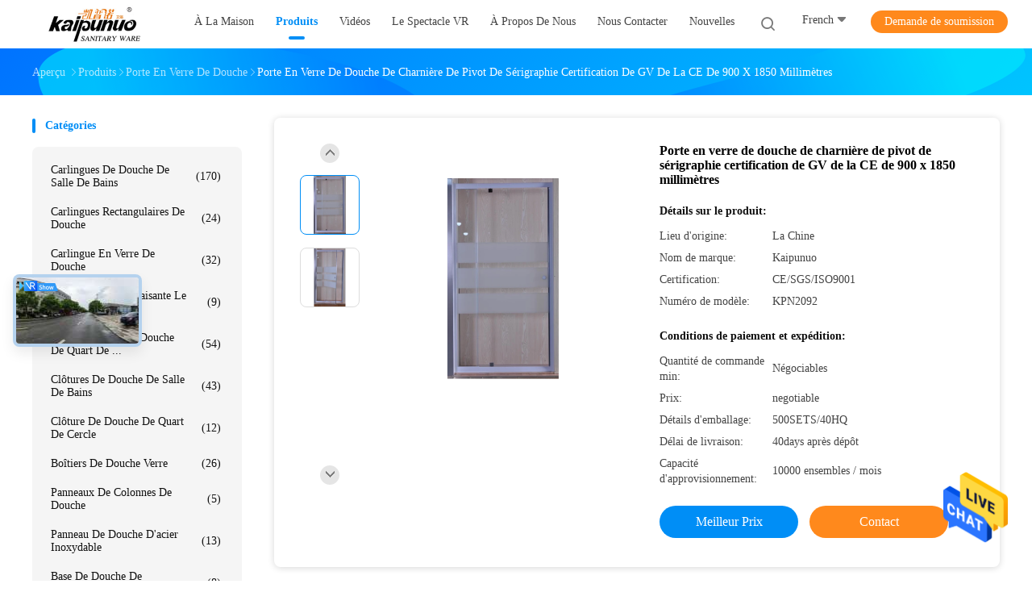

--- FILE ---
content_type: text/html
request_url: https://french.bathroomshowercabins.com/sale-7806644-serigraphy-glass-pivot-hinge-shower-door-900-x-1850-mm-ce-sgs-certification.html
body_size: 28235
content:

<!DOCTYPE html>
<html >
<head>
	<meta charset="utf-8">
	<meta http-equiv="X-UA-Compatible" content="IE=edge">
	<meta name="viewport" content="width=device-width, initial-scale=1.0, maximum-scale=5.1, minimum-scale=1">
    <link rel="alternate" href="//m.french.bathroomshowercabins.com/sale-7806644-serigraphy-glass-pivot-hinge-shower-door-900-x-1850-mm-ce-sgs-certification.html" media="only screen and (max-width: 640px)" />
<link hreflang="en" rel="alternate" href="https://www.bathroomshowercabins.com/sale-7806644-serigraphy-glass-pivot-hinge-shower-door-900-x-1850-mm-ce-sgs-certification.html" />
<link hreflang="de" rel="alternate" href="https://german.bathroomshowercabins.com/sale-7806644-serigraphy-glass-pivot-hinge-shower-door-900-x-1850-mm-ce-sgs-certification.html" />
<link hreflang="it" rel="alternate" href="https://italian.bathroomshowercabins.com/sale-7806644-serigraphy-glass-pivot-hinge-shower-door-900-x-1850-mm-ce-sgs-certification.html" />
<link hreflang="ru" rel="alternate" href="https://russian.bathroomshowercabins.com/sale-7806644-serigraphy-glass-pivot-hinge-shower-door-900-x-1850-mm-ce-sgs-certification.html" />
<link hreflang="es" rel="alternate" href="https://spanish.bathroomshowercabins.com/sale-7806644-serigraphy-glass-pivot-hinge-shower-door-900-x-1850-mm-ce-sgs-certification.html" />
<link hreflang="pt" rel="alternate" href="https://portuguese.bathroomshowercabins.com/sale-7806644-serigraphy-glass-pivot-hinge-shower-door-900-x-1850-mm-ce-sgs-certification.html" />
<link hreflang="nl" rel="alternate" href="https://dutch.bathroomshowercabins.com/sale-7806644-serigraphy-glass-pivot-hinge-shower-door-900-x-1850-mm-ce-sgs-certification.html" />
<link hreflang="el" rel="alternate" href="https://greek.bathroomshowercabins.com/sale-7806644-serigraphy-glass-pivot-hinge-shower-door-900-x-1850-mm-ce-sgs-certification.html" />
<link hreflang="ja" rel="alternate" href="https://japanese.bathroomshowercabins.com/sale-7806644-serigraphy-glass-pivot-hinge-shower-door-900-x-1850-mm-ce-sgs-certification.html" />
<link hreflang="ko" rel="alternate" href="https://korean.bathroomshowercabins.com/sale-7806644-serigraphy-glass-pivot-hinge-shower-door-900-x-1850-mm-ce-sgs-certification.html" />
<link hreflang="ar" rel="alternate" href="https://arabic.bathroomshowercabins.com/sale-7806644-serigraphy-glass-pivot-hinge-shower-door-900-x-1850-mm-ce-sgs-certification.html" />
<link hreflang="hi" rel="alternate" href="https://hindi.bathroomshowercabins.com/sale-7806644-serigraphy-glass-pivot-hinge-shower-door-900-x-1850-mm-ce-sgs-certification.html" />
<link hreflang="tr" rel="alternate" href="https://turkish.bathroomshowercabins.com/sale-7806644-serigraphy-glass-pivot-hinge-shower-door-900-x-1850-mm-ce-sgs-certification.html" />
<link hreflang="id" rel="alternate" href="https://indonesian.bathroomshowercabins.com/sale-7806644-serigraphy-glass-pivot-hinge-shower-door-900-x-1850-mm-ce-sgs-certification.html" />
<link hreflang="vi" rel="alternate" href="https://vietnamese.bathroomshowercabins.com/sale-7806644-serigraphy-glass-pivot-hinge-shower-door-900-x-1850-mm-ce-sgs-certification.html" />
<link hreflang="th" rel="alternate" href="https://thai.bathroomshowercabins.com/sale-7806644-serigraphy-glass-pivot-hinge-shower-door-900-x-1850-mm-ce-sgs-certification.html" />
<link hreflang="bn" rel="alternate" href="https://bengali.bathroomshowercabins.com/sale-7806644-serigraphy-glass-pivot-hinge-shower-door-900-x-1850-mm-ce-sgs-certification.html" />
<link hreflang="fa" rel="alternate" href="https://persian.bathroomshowercabins.com/sale-7806644-serigraphy-glass-pivot-hinge-shower-door-900-x-1850-mm-ce-sgs-certification.html" />
<link hreflang="pl" rel="alternate" href="https://polish.bathroomshowercabins.com/sale-7806644-serigraphy-glass-pivot-hinge-shower-door-900-x-1850-mm-ce-sgs-certification.html" />
<style type="text/css">
/*<![CDATA[*/
.consent__cookie {position: fixed;top: 0;left: 0;width: 100%;height: 0%;z-index: 100000;}.consent__cookie_bg {position: fixed;top: 0;left: 0;width: 100%;height: 100%;background: #000;opacity: .6;display: none }.consent__cookie_rel {position: fixed;bottom:0;left: 0;width: 100%;background: #fff;display: -webkit-box;display: -ms-flexbox;display: flex;flex-wrap: wrap;padding: 24px 80px;-webkit-box-sizing: border-box;box-sizing: border-box;-webkit-box-pack: justify;-ms-flex-pack: justify;justify-content: space-between;-webkit-transition: all ease-in-out .3s;transition: all ease-in-out .3s }.consent__close {position: absolute;top: 20px;right: 20px;cursor: pointer }.consent__close svg {fill: #777 }.consent__close:hover svg {fill: #000 }.consent__cookie_box {flex: 1;word-break: break-word;}.consent__warm {color: #777;font-size: 16px;margin-bottom: 12px;line-height: 19px }.consent__title {color: #333;font-size: 20px;font-weight: 600;margin-bottom: 12px;line-height: 23px }.consent__itxt {color: #333;font-size: 14px;margin-bottom: 12px;display: -webkit-box;display: -ms-flexbox;display: flex;-webkit-box-align: center;-ms-flex-align: center;align-items: center }.consent__itxt i {display: -webkit-inline-box;display: -ms-inline-flexbox;display: inline-flex;width: 28px;height: 28px;border-radius: 50%;background: #e0f9e9;margin-right: 8px;-webkit-box-align: center;-ms-flex-align: center;align-items: center;-webkit-box-pack: center;-ms-flex-pack: center;justify-content: center }.consent__itxt svg {fill: #3ca860 }.consent__txt {color: #a6a6a6;font-size: 14px;margin-bottom: 8px;line-height: 17px }.consent__btns {display: -webkit-box;display: -ms-flexbox;display: flex;-webkit-box-orient: vertical;-webkit-box-direction: normal;-ms-flex-direction: column;flex-direction: column;-webkit-box-pack: center;-ms-flex-pack: center;justify-content: center;flex-shrink: 0;}.consent__btn {width: 280px;height: 40px;line-height: 40px;text-align: center;background: #3ca860;color: #fff;border-radius: 4px;margin: 8px 0;-webkit-box-sizing: border-box;box-sizing: border-box;cursor: pointer }.consent__btn:hover {background: #00823b }.consent__btn.empty {color: #3ca860;border: 1px solid #3ca860;background: #fff }.consent__btn.empty:hover {background: #3ca860;color: #fff }.open .consent__cookie_bg {display: block }.open .consent__cookie_rel {bottom: 0 }@media (max-width: 760px) {.consent__btns {width: 100%;align-items: center;}.consent__cookie_rel {padding: 20px 24px }}.consent__cookie.open {display: block;}.consent__cookie {display: none;}
/*]]>*/
</style>
<script type="text/javascript">
/*<![CDATA[*/

var g_tp = '';
var colorUrl = '';
var query_string = ["Products","Detail"];
var customtplcolor = 99702;
/*]]>*/
</script>
<title>Porte en verre de douche de charnière de pivot de sérigraphie certification de GV de la CE de 900 x 1850 millimètres</title>
    <meta name="keywords" content="porte en verre de douche, Porte en verre de douche de charnière de pivot de sérigraphie certification de GV de la CE de 900 x 1850 millimètres, porte en verre de douche à vendre, porte en verre de douche prix" />
    <meta name="description" content="Haute qualité Porte en verre de douche de charnière de pivot de sérigraphie certification de GV de la CE de 900 x 1850 millimètres de la Chine,  porte en verre de douche marché de produits, Avec un contrôle qualité strict porte en verre de douche usines, Produire de haute qualité Porte en verre de douche de charnière de pivot de sérigraphie certification de GV de la CE de 900 x 1850 millimètres produits." />
    <meta property="og:type" content="site">
    <meta property="og:title" content="porte en verre de douche, Porte en verre de douche de charnière de pivot de sérigraphie certification de GV de la CE de 900 x 1850 millimètres, porte en verre de douche à vendre, porte en verre de douche prix" >
    <meta property="og:site_name" content="">
    <meta property="og:url" content="https://french.bathroomshowercabins.com/sale-7806644-serigraphy-glass-pivot-hinge-shower-door-900-x-1850-mm-ce-sgs-certification.html">
    <meta property="og:image" content="https://french.bathroomshowercabins.com/logo.gif">
    <meta property="og:image:secure_url" content="https://french.bathroomshowercabins.com/logo.gif">
    <meta property="og:description" content="Haute qualité Porte en verre de douche de charnière de pivot de sérigraphie certification de GV de la CE de 900 x 1850 millimètres de la Chine,  porte en verre de douche marché de produits, Avec un contrôle qualité strict porte en verre de douche usines, Produire de haute qualité Porte en verre de douche de charnière de pivot de sérigraphie certification de GV de la CE de 900 x 1850 millimètres produits." />
				<link rel='preload'
					  href=/photo/bathroomshowercabins/sitetpl/style/common.css?ver=1722999759 as='style'><link type='text/css' rel='stylesheet'
					  href=/photo/bathroomshowercabins/sitetpl/style/common.css?ver=1722999759 media='all'><script type="application/ld+json">[{"@context":"https:\/\/schema.org","@type":"Organization","name":false,"description":"Haute qualit\u00e9 Porte en verre de douche de charni\u00e8re de pivot de s\u00e9rigraphie certification de GV de la CE de 900 x 1850 millim\u00e8tres de la Chine,  porte en verre de douche march\u00e9 de produits, Avec un contr\u00f4le qualit\u00e9 strict porte en verre de douche usines, Produire de haute qualit\u00e9 Porte en verre de douche de charni\u00e8re de pivot de s\u00e9rigraphie certification de GV de la CE de 900 x 1850 millim\u00e8tres produits.","url":"https:\/\/www.bathroomshowercabins.com\/sale-7806644-serigraphy-glass-pivot-hinge-shower-door-900-x-1850-mm-ce-sgs-certification.html","logo":"\/logo.gif","address":{"@type":"PostalAddress","addressLocality":"China","addressRegion":"CN","postalCode":"999001","streetAddress":"Route de 218 Jiecheng, Pinghu, Zhejiang Chine"},"email":"roy.li@kaipunuo.com","image":"\/photo\/cl11778725-pinghu_kaipunuo_sanitary_ware_co_ltd.jpg","faxNumber":"86-573-85633230","telephone":"86-400-1882878"},{"@context":"https:\/\/schema.org","@type":"BreadcrumbList","itemListElement":[{"@type":"ListItem","position":2,"name":"porte en verre de douche","item":"https:\/\/french.bathroomshowercabins.com\/supplier-111570-glass-shower-door"},{"@type":"ListItem","position":3,"name":"Porte en verre de douche de charni\u00e8re de pivot de s\u00e9rigraphie certification de GV de la CE de 900 x 1850 millim\u00e8tres","item":"https:\/\/french.bathroomshowercabins.com\/sale-7806644-serigraphy-glass-pivot-hinge-shower-door-900-x-1850-mm-ce-sgs-certification.html"},{"@type":"ListItem","position":1,"name":"Aper\u00e7u","item":"https:\/\/french.bathroomshowercabins.com\/index.html"}]},{"@context":"http:\/\/schema.org\/","@type":"Product","category":"porte en verre de douche","name":"Porte en verre de douche de charni\u00e8re de pivot de s\u00e9rigraphie certification de GV de la CE de 900 x 1850 millim\u00e8tres","url":"\/sale-7806644-serigraphy-glass-pivot-hinge-shower-door-900-x-1850-mm-ce-sgs-certification.html","image":["\/photo\/pl11776231-serigraphy_glass_pivot_hinge_shower_door_900_x_1850_mm_ce_sgs_certification.jpg","\/photo\/pl11776232-serigraphy_glass_pivot_hinge_shower_door_900_x_1850_mm_ce_sgs_certification.jpg"],"description":"Haute qualit\u00e9 Porte en verre de douche de charni\u00e8re de pivot de s\u00e9rigraphie certification de GV de la CE de 900 x 1850 millim\u00e8tres de la Chine,  porte en verre de douche march\u00e9 de produits, Avec un contr\u00f4le qualit\u00e9 strict porte en verre de douche usines, Produire de haute qualit\u00e9 Porte en verre de douche de charni\u00e8re de pivot de s\u00e9rigraphie certification de GV de la CE de 900 x 1850 millim\u00e8tres produits.","brand":{"@type":"Brand","name":"Kaipunuo"},"sku":"KPN2092","model":"KPN2092","manufacturer":{"@type":"Organization","legalName":"Pinghu kaipunuo sanitary ware Co.,Ltd.","address":{"@type":"PostalAddress","addressCountry":"China","addressLocality":"Route de 218 Jiecheng, Pinghu, Zhejiang Chine"}},"review":{"@type":"Review","reviewRating":{"@type":"Rating","ratingValue":5},"author":{"@type":"Person","name":"Mr. Roy Li"}},"aggregateRating":{"@type":"aggregateRating","ratingValue":4.5999999999999996447286321199499070644378662109375,"reviewCount":107,"name":"Overall Rating"}}]</script></head>
<body>
<img src="/logo.gif" style="display:none"/>
    <div id="floatAd" style="z-index: 110000;position:absolute;right:30px;bottom:60px;height:79px;display: block;">
                                <a href="/webim/webim_tab.html" rel="nofollow" onclick= 'setwebimCookie(12253,7806644,26);' target="_blank">
            <img style="width: 80px;cursor: pointer;" alt='Envoyer le message' src="/images/floatimage_chat.gif"/>
        </a>
                                </div>
<a style="display: none!important;" title="Pinghu kaipunuo sanitary ware Co.,Ltd." class="float-inquiry" href="/contactnow.html" onclick='setinquiryCookie("{\"showproduct\":1,\"pid\":\"7806644\",\"name\":\"Porte en verre de douche de charni\\u00e8re de pivot de s\\u00e9rigraphie certification de GV de la CE de 900 x 1850 millim\\u00e8tres\",\"source_url\":\"\\/sale-7806644-porte-en-verre-de-douche-de-charni-re-de-pivot-de-s-rigraphie-certification-de-gv-de-la-ce-de-900-x-.html\",\"picurl\":\"\\/photo\\/pd11776231-serigraphy_glass_pivot_hinge_shower_door_900_x_1850_mm_ce_sgs_certification.jpg\",\"propertyDetail\":[[\"Nom du produit\",\"Cl\\u00f4tures de douche\"],[\"Taille\",\"900x1850mm\"],[\"standard\",\"CE\\/SGS\\/ISO9001\"],[\"Application\",\"se baigner\"]],\"company_name\":null,\"picurl_c\":\"\\/photo\\/pc11776231-serigraphy_glass_pivot_hinge_shower_door_900_x_1850_mm_ce_sgs_certification.jpg\",\"price\":\"negotiable\",\"username\":\"Roy Li\",\"viewTime\":\"Derni\\u00e8re connexion : 10 heures 47 minuts Il ya\",\"subject\":\"Pouvez-vous fournir Porte en verre de douche de charni\\u00e8re de pivot de s\\u00e9rigraphie certification de GV de la CE de 900 x 1850 millim\\u00e8tres pour nous\",\"countrycode\":\"FR\"}");'></a>
<script>
    function getCookie(name) {
        var arr = document.cookie.match(new RegExp("(^| )" + name + "=([^;]*)(;|$)"));
        if (arr != null) {
            return unescape(arr[2]);
        }
        return null;
    }
    var is_new_mjy = '0';
    if (is_new_mjy==1 && isMobileDevice() && getCookie('webim_login_name') && getCookie('webim_buyer_id') && getCookie('webim_6811_seller_id')) {
        document.getElementById("floatAd").style.display = "none";
    }
    // 检测是否是移动端访问
    function isMobileDevice() {
        return /Android|webOS|iPhone|iPad|iPod|BlackBerry|IEMobile|Opera Mini/i.test(navigator.userAgent);
    }

</script>
<script>
var originProductInfo = '';
var originProductInfo = {"showproduct":1,"pid":"7806644","name":"Porte en verre de douche de charni\u00e8re de pivot de s\u00e9rigraphie certification de GV de la CE de 900 x 1850 millim\u00e8tres","source_url":"\/sale-7806644-porte-en-verre-de-douche-de-charni-re-de-pivot-de-s-rigraphie-certification-de-gv-de-la-ce-de-900-x-.html","picurl":"\/photo\/pd11776231-serigraphy_glass_pivot_hinge_shower_door_900_x_1850_mm_ce_sgs_certification.jpg","propertyDetail":[["Nom du produit","Cl\u00f4tures de douche"],["Taille","900x1850mm"],["standard","CE\/SGS\/ISO9001"],["Application","se baigner"]],"company_name":null,"picurl_c":"\/photo\/pc11776231-serigraphy_glass_pivot_hinge_shower_door_900_x_1850_mm_ce_sgs_certification.jpg","price":"negotiable","username":"Roy Li","viewTime":"Derni\u00e8re connexion : 2 heures 47 minuts Il ya","subject":"S&#39;il vous pla\u00eet nous indiquer votre Porte en verre de douche de charni\u00e8re de pivot de s\u00e9rigraphie certification de GV de la CE de 900 x 1850 millim\u00e8tres","countrycode":"FR"};
var save_url = "/contactsave.html";
var update_url = "/updateinquiry.html";
var productInfo = {};
var defaulProductInfo = {};
var myDate = new Date();
var curDate = myDate.getFullYear()+'-'+(parseInt(myDate.getMonth())+1)+'-'+myDate.getDate();
var message = '';
var default_pop = 1;
var leaveMessageDialog = document.getElementsByClassName('leave-message-dialog')[0]; // 获取弹层
var _$$ = function (dom) {
    return document.querySelectorAll(dom);
};
resInfo = originProductInfo;
defaulProductInfo.pid = resInfo['pid'];
defaulProductInfo.productName = resInfo['name'];
defaulProductInfo.productInfo = resInfo['propertyDetail'];
defaulProductInfo.productImg = resInfo['picurl_c'];
defaulProductInfo.subject = resInfo['subject'];
defaulProductInfo.productImgAlt = resInfo['name'];
var inquirypopup_tmp = 1;
var message = 'Cher,'+'\r\n'+"Je suis intéressé à"+' '+trim(resInfo['name'])+", pourriez-vous m'envoyer plus de détails tels que le type, la taille, le MOQ, le matériau, etc."+'\r\n'+"Merci!"+'\r\n'+"Dans l'attente de votre réponse.";
var message_1 = 'Cher,'+'\r\n'+"Je suis intéressé à"+' '+trim(resInfo['name'])+", pourriez-vous m'envoyer plus de détails tels que le type, la taille, le MOQ, le matériau, etc."+'\r\n'+"Merci!"+'\r\n'+"Dans l'attente de votre réponse.";
var message_2 = 'Bonjour,'+'\r\n'+"je cherche"+' '+trim(resInfo['name'])+", s'il vous plaît envoyez-moi le prix, les spécifications et l'image."+'\r\n'+"Votre réponse rapide sera très appréciée."+'\r\n'+"N'hésitez pas à me contacter pour plus d'informations."+'\r\n'+"Merci beaucoup.";
var message_3 = 'Bonjour,'+'\r\n'+trim(resInfo['name'])+' '+"répond à mes attentes."+'\r\n'+"Veuillez me donner le meilleur prix et d'autres informations sur le produit."+'\r\n'+"N'hésitez pas à me contacter via mon mail."+'\r\n'+"Merci beaucoup.";

var message_4 = 'Cher,'+'\r\n'+"Quel est le prix FOB sur votre"+' '+trim(resInfo['name'])+'?'+'\r\n'+"Quel est le nom du port le plus proche?"+'\r\n'+"Veuillez me répondre dès que possible, il serait préférable de partager de plus amples informations."+'\r\n'+"Cordialement!";
var message_5 = 'Salut,'+'\r\n'+"Je suis très intéressé par votre"+' '+trim(resInfo['name'])+'.'+'\r\n'+"Veuillez m'envoyer les détails de votre produit."+'\r\n'+"Dans l'attente de votre réponse rapide."+'\r\n'+"N'hésitez pas à me contacter par mail."+'\r\n'+"Cordialement!";

var message_6 = 'Cher,'+'\r\n'+"Veuillez nous fournir des informations sur votre"+' '+trim(resInfo['name'])+", comme le type, la taille, le matériau et bien sûr le meilleur prix."+'\r\n'+"Dans l'attente de votre réponse rapide."+'\r\n'+"Merci!";
var message_7 = 'Cher,'+'\r\n'+"Pouvez-vous fournir"+' '+trim(resInfo['name'])+" pour nous?"+'\r\n'+"Nous voulons d'abord une liste de prix et des détails sur le produit."+'\r\n'+"J'espère obtenir une réponse dès que possible et j'ai hâte de coopérer."+'\r\n'+"Merci beaucoup.";
var message_8 = 'salut,'+'\r\n'+"je cherche"+' '+trim(resInfo['name'])+", Veuillez me donner des informations plus détaillées sur le produit."+'\r\n'+"J'attends votre réponse avec impatience."+'\r\n'+"Merci!";
var message_9 = 'Bonjour,'+'\r\n'+"Votre"+' '+trim(resInfo['name'])+" répond très bien à mes exigences."+'\r\n'+"S'il vous plaît envoyez-moi le prix, les spécifications et un modèle similaire sera OK."+'\r\n'+"N'hésitez pas à discuter avec moi."+'\r\n'+"Merci!";
var message_10 = 'Cher,'+'\r\n'+"Je veux en savoir plus sur les détails et la citation de"+' '+trim(resInfo['name'])+'.'+'\r\n'+"N'hésitez pas à me contacter."+'\r\n'+"Cordialement!";

var r = getRandom(1,10);

defaulProductInfo.message = eval("message_"+r);

var mytAjax = {

    post: function(url, data, fn) {
        var xhr = new XMLHttpRequest();
        xhr.open("POST", url, true);
        xhr.setRequestHeader("Content-Type", "application/x-www-form-urlencoded;charset=UTF-8");
        xhr.setRequestHeader("X-Requested-With", "XMLHttpRequest");
        xhr.setRequestHeader('Content-Type','text/plain;charset=UTF-8');
        xhr.onreadystatechange = function() {
            if(xhr.readyState == 4 && (xhr.status == 200 || xhr.status == 304)) {
                fn.call(this, xhr.responseText);
            }
        };
        xhr.send(data);
    },

    postform: function(url, data, fn) {
        var xhr = new XMLHttpRequest();
        xhr.open("POST", url, true);
        xhr.setRequestHeader("X-Requested-With", "XMLHttpRequest");
        xhr.onreadystatechange = function() {
            if(xhr.readyState == 4 && (xhr.status == 200 || xhr.status == 304)) {
                fn.call(this, xhr.responseText);
            }
        };
        xhr.send(data);
    }
};
window.onload = function(){
    leaveMessageDialog = document.getElementsByClassName('leave-message-dialog')[0];
    if (window.localStorage.recordDialogStatus=='undefined' || (window.localStorage.recordDialogStatus!='undefined' && window.localStorage.recordDialogStatus != curDate)) {
        setTimeout(function(){
            if(parseInt(inquirypopup_tmp%10) == 1){
                creatDialog(defaulProductInfo, 1);
            }
        }, 6000);
    }
};
function trim(str)
{
    str = str.replace(/(^\s*)/g,"");
    return str.replace(/(\s*$)/g,"");
};
function getRandom(m,n){
    var num = Math.floor(Math.random()*(m - n) + n);
    return num;
};
function strBtn(param) {

    var starattextarea = document.getElementById("textareamessage").value.length;
    var email = document.getElementById("startEmail").value;

    var default_tip = document.querySelectorAll(".watermark_container").length;
    if (20 < starattextarea && starattextarea < 3000) {
        if(default_tip>0){
            document.getElementById("textareamessage1").parentNode.parentNode.nextElementSibling.style.display = "none";
        }else{
            document.getElementById("textareamessage1").parentNode.nextElementSibling.style.display = "none";
        }

    } else {
        if(default_tip>0){
            document.getElementById("textareamessage1").parentNode.parentNode.nextElementSibling.style.display = "block";
        }else{
            document.getElementById("textareamessage1").parentNode.nextElementSibling.style.display = "block";
        }

        return;
    }

    // var re = /^([a-zA-Z0-9_-])+@([a-zA-Z0-9_-])+\.([a-zA-Z0-9_-])+/i;/*邮箱不区分大小写*/
    var re = /^[a-zA-Z0-9][\w-]*(\.?[\w-]+)*@[a-zA-Z0-9-]+(\.[a-zA-Z0-9]+)+$/i;
    if (!re.test(email)) {
        document.getElementById("startEmail").nextElementSibling.style.display = "block";
        return;
    } else {
        document.getElementById("startEmail").nextElementSibling.style.display = "none";
    }

    var subject = document.getElementById("pop_subject").value;
    var pid = document.getElementById("pop_pid").value;
    var message = document.getElementById("textareamessage").value;
    var sender_email = document.getElementById("startEmail").value;
    var tel = '';
    if (document.getElementById("tel0") != undefined && document.getElementById("tel0") != '')
        tel = document.getElementById("tel0").value;
    var form_serialize = '&tel='+tel;

    form_serialize = form_serialize.replace(/\+/g, "%2B");
    mytAjax.post(save_url,"pid="+pid+"&subject="+subject+"&email="+sender_email+"&message="+(message)+form_serialize,function(res){
        var mes = JSON.parse(res);
        if(mes.status == 200){
            var iid = mes.iid;
            document.getElementById("pop_iid").value = iid;
            document.getElementById("pop_uuid").value = mes.uuid;

            if(typeof gtag_report_conversion === "function"){
                gtag_report_conversion();//执行统计js代码
            }
            if(typeof fbq === "function"){
                fbq('track','Purchase');//执行统计js代码
            }
        }
    });
    for (var index = 0; index < document.querySelectorAll(".dialog-content-pql").length; index++) {
        document.querySelectorAll(".dialog-content-pql")[index].style.display = "none";
    };
    $('#idphonepql').val(tel);
    document.getElementById("dialog-content-pql-id").style.display = "block";
    ;
};
function twoBtnOk(param) {

    var selectgender = document.getElementById("Mr").innerHTML;
    var iid = document.getElementById("pop_iid").value;
    var sendername = document.getElementById("idnamepql").value;
    var senderphone = document.getElementById("idphonepql").value;
    var sendercname = document.getElementById("idcompanypql").value;
    var uuid = document.getElementById("pop_uuid").value;
    var gender = 2;
    if(selectgender == 'Mr.') gender = 0;
    if(selectgender == 'Mrs.') gender = 1;
    var pid = document.getElementById("pop_pid").value;
    var form_serialize = '';

        form_serialize = form_serialize.replace(/\+/g, "%2B");

    mytAjax.post(update_url,"iid="+iid+"&gender="+gender+"&uuid="+uuid+"&name="+(sendername)+"&tel="+(senderphone)+"&company="+(sendercname)+form_serialize,function(res){});

    for (var index = 0; index < document.querySelectorAll(".dialog-content-pql").length; index++) {
        document.querySelectorAll(".dialog-content-pql")[index].style.display = "none";
    };
    document.getElementById("dialog-content-pql-ok").style.display = "block";

};
function toCheckMust(name) {
    $('#'+name+'error').hide();
}
function handClidk(param) {
    var starattextarea = document.getElementById("textareamessage1").value.length;
    var email = document.getElementById("startEmail1").value;
    var default_tip = document.querySelectorAll(".watermark_container").length;
    if (20 < starattextarea && starattextarea < 3000) {
        if(default_tip>0){
            document.getElementById("textareamessage1").parentNode.parentNode.nextElementSibling.style.display = "none";
        }else{
            document.getElementById("textareamessage1").parentNode.nextElementSibling.style.display = "none";
        }

    } else {
        if(default_tip>0){
            document.getElementById("textareamessage1").parentNode.parentNode.nextElementSibling.style.display = "block";
        }else{
            document.getElementById("textareamessage1").parentNode.nextElementSibling.style.display = "block";
        }

        return;
    }

    // var re = /^([a-zA-Z0-9_-])+@([a-zA-Z0-9_-])+\.([a-zA-Z0-9_-])+/i;
    var re = /^[a-zA-Z0-9][\w-]*(\.?[\w-]+)*@[a-zA-Z0-9-]+(\.[a-zA-Z0-9]+)+$/i;
    if (!re.test(email)) {
        document.getElementById("startEmail1").nextElementSibling.style.display = "block";
        return;
    } else {
        document.getElementById("startEmail1").nextElementSibling.style.display = "none";
    }

    var subject = document.getElementById("pop_subject").value;
    var pid = document.getElementById("pop_pid").value;
    var message = document.getElementById("textareamessage1").value;
    var sender_email = document.getElementById("startEmail1").value;
    var form_serialize = tel = '';
    if (document.getElementById("tel1") != undefined && document.getElementById("tel1") != '')
        tel = document.getElementById("tel1").value;
        mytAjax.post(save_url,"email="+sender_email+"&tel="+tel+"&pid="+pid+"&message="+message+"&subject="+subject+form_serialize,function(res){

        var mes = JSON.parse(res);
        if(mes.status == 200){
            var iid = mes.iid;
            document.getElementById("pop_iid").value = iid;
            document.getElementById("pop_uuid").value = mes.uuid;
            if(typeof gtag_report_conversion === "function"){
                gtag_report_conversion();//执行统计js代码
            }
        }

    });
    for (var index = 0; index < document.querySelectorAll(".dialog-content-pql").length; index++) {
        document.querySelectorAll(".dialog-content-pql")[index].style.display = "none";
    };
    $('#idphonepql').val(tel);
    document.getElementById("dialog-content-pql-id").style.display = "block";

};
window.addEventListener('load', function () {
    $('.checkbox-wrap label').each(function(){
        if($(this).find('input').prop('checked')){
            $(this).addClass('on')
        }else {
            $(this).removeClass('on')
        }
    })
    $(document).on('click', '.checkbox-wrap label' , function(ev){
        if (ev.target.tagName.toUpperCase() != 'INPUT') {
            $(this).toggleClass('on')
        }
    })
})

function hand_video(pdata) {
    data = JSON.parse(pdata);
    productInfo.productName = data.productName;
    productInfo.productInfo = data.productInfo;
    productInfo.productImg = data.productImg;
    productInfo.subject = data.subject;

    var message = 'Cher,'+'\r\n'+"Je suis intéressé à"+' '+trim(data.productName)+", pourriez-vous m'envoyer plus de détails tels que le type, la taille, la quantité, le matériau, etc."+'\r\n'+"Merci!"+'\r\n'+"Dans l'attente de votre réponse.";

    var message = 'Cher,'+'\r\n'+"Je suis intéressé à"+' '+trim(data.productName)+", pourriez-vous m'envoyer plus de détails tels que le type, la taille, le MOQ, le matériau, etc."+'\r\n'+"Merci!"+'\r\n'+"Dans l'attente de votre réponse.";
    var message_1 = 'Cher,'+'\r\n'+"Je suis intéressé à"+' '+trim(data.productName)+", pourriez-vous m'envoyer plus de détails tels que le type, la taille, le MOQ, le matériau, etc."+'\r\n'+"Merci!"+'\r\n'+"Dans l'attente de votre réponse.";
    var message_2 = 'Bonjour,'+'\r\n'+"je cherche"+' '+trim(data.productName)+", s'il vous plaît envoyez-moi le prix, les spécifications et l'image."+'\r\n'+"Votre réponse rapide sera très appréciée."+'\r\n'+"N'hésitez pas à me contacter pour plus d'informations."+'\r\n'+"Merci beaucoup.";
    var message_3 = 'Bonjour,'+'\r\n'+trim(data.productName)+' '+"répond à mes attentes."+'\r\n'+"Veuillez me donner le meilleur prix et d'autres informations sur le produit."+'\r\n'+"N'hésitez pas à me contacter via mon mail."+'\r\n'+"Merci beaucoup.";

    var message_4 = 'Cher,'+'\r\n'+"Quel est le prix FOB sur votre"+' '+trim(data.productName)+'?'+'\r\n'+"Quel est le nom du port le plus proche?"+'\r\n'+"Veuillez me répondre dès que possible, il serait préférable de partager de plus amples informations."+'\r\n'+"Cordialement!";
    var message_5 = 'Salut,'+'\r\n'+"Je suis très intéressé par votre"+' '+trim(data.productName)+'.'+'\r\n'+"Veuillez m'envoyer les détails de votre produit."+'\r\n'+"Dans l'attente de votre réponse rapide."+'\r\n'+"N'hésitez pas à me contacter par mail."+'\r\n'+"Cordialement!";

    var message_6 = 'Cher,'+'\r\n'+"Veuillez nous fournir des informations sur votre"+' '+trim(data.productName)+", comme le type, la taille, le matériau et bien sûr le meilleur prix."+'\r\n'+"Dans l'attente de votre réponse rapide."+'\r\n'+"Merci!";
    var message_7 = 'Cher,'+'\r\n'+"Pouvez-vous fournir"+' '+trim(data.productName)+" pour nous?"+'\r\n'+"Nous voulons d'abord une liste de prix et des détails sur le produit."+'\r\n'+"J'espère obtenir une réponse dès que possible et j'ai hâte de coopérer."+'\r\n'+"Merci beaucoup.";
    var message_8 = 'salut,'+'\r\n'+"je cherche"+' '+trim(data.productName)+", Veuillez me donner des informations plus détaillées sur le produit."+'\r\n'+"J'attends votre réponse avec impatience."+'\r\n'+"Merci!";
    var message_9 = 'Bonjour,'+'\r\n'+"Votre"+' '+trim(data.productName)+" répond très bien à mes exigences."+'\r\n'+"S'il vous plaît envoyez-moi le prix, les spécifications et un modèle similaire sera OK."+'\r\n'+"N'hésitez pas à discuter avec moi."+'\r\n'+"Merci!";
    var message_10 = 'Cher,'+'\r\n'+"Je veux en savoir plus sur les détails et la citation de"+' '+trim(data.productName)+'.'+'\r\n'+"N'hésitez pas à me contacter."+'\r\n'+"Cordialement!";

    var r = getRandom(1,10);

    productInfo.message = eval("message_"+r);
    if(parseInt(inquirypopup_tmp/10) == 1){
        productInfo.message = "";
    }
    productInfo.pid = data.pid;
    creatDialog(productInfo, 2);
};

function handDialog(pdata) {
    data = JSON.parse(pdata);
    productInfo.productName = data.productName;
    productInfo.productInfo = data.productInfo;
    productInfo.productImg = data.productImg;
    productInfo.subject = data.subject;

    var message = 'Cher,'+'\r\n'+"Je suis intéressé à"+' '+trim(data.productName)+", pourriez-vous m'envoyer plus de détails tels que le type, la taille, la quantité, le matériau, etc."+'\r\n'+"Merci!"+'\r\n'+"Dans l'attente de votre réponse.";

    var message = 'Cher,'+'\r\n'+"Je suis intéressé à"+' '+trim(data.productName)+", pourriez-vous m'envoyer plus de détails tels que le type, la taille, le MOQ, le matériau, etc."+'\r\n'+"Merci!"+'\r\n'+"Dans l'attente de votre réponse.";
    var message_1 = 'Cher,'+'\r\n'+"Je suis intéressé à"+' '+trim(data.productName)+", pourriez-vous m'envoyer plus de détails tels que le type, la taille, le MOQ, le matériau, etc."+'\r\n'+"Merci!"+'\r\n'+"Dans l'attente de votre réponse.";
    var message_2 = 'Bonjour,'+'\r\n'+"je cherche"+' '+trim(data.productName)+", s'il vous plaît envoyez-moi le prix, les spécifications et l'image."+'\r\n'+"Votre réponse rapide sera très appréciée."+'\r\n'+"N'hésitez pas à me contacter pour plus d'informations."+'\r\n'+"Merci beaucoup.";
    var message_3 = 'Bonjour,'+'\r\n'+trim(data.productName)+' '+"répond à mes attentes."+'\r\n'+"Veuillez me donner le meilleur prix et d'autres informations sur le produit."+'\r\n'+"N'hésitez pas à me contacter via mon mail."+'\r\n'+"Merci beaucoup.";

    var message_4 = 'Cher,'+'\r\n'+"Quel est le prix FOB sur votre"+' '+trim(data.productName)+'?'+'\r\n'+"Quel est le nom du port le plus proche?"+'\r\n'+"Veuillez me répondre dès que possible, il serait préférable de partager de plus amples informations."+'\r\n'+"Cordialement!";
    var message_5 = 'Salut,'+'\r\n'+"Je suis très intéressé par votre"+' '+trim(data.productName)+'.'+'\r\n'+"Veuillez m'envoyer les détails de votre produit."+'\r\n'+"Dans l'attente de votre réponse rapide."+'\r\n'+"N'hésitez pas à me contacter par mail."+'\r\n'+"Cordialement!";

    var message_6 = 'Cher,'+'\r\n'+"Veuillez nous fournir des informations sur votre"+' '+trim(data.productName)+", comme le type, la taille, le matériau et bien sûr le meilleur prix."+'\r\n'+"Dans l'attente de votre réponse rapide."+'\r\n'+"Merci!";
    var message_7 = 'Cher,'+'\r\n'+"Pouvez-vous fournir"+' '+trim(data.productName)+" pour nous?"+'\r\n'+"Nous voulons d'abord une liste de prix et des détails sur le produit."+'\r\n'+"J'espère obtenir une réponse dès que possible et j'ai hâte de coopérer."+'\r\n'+"Merci beaucoup.";
    var message_8 = 'salut,'+'\r\n'+"je cherche"+' '+trim(data.productName)+", Veuillez me donner des informations plus détaillées sur le produit."+'\r\n'+"J'attends votre réponse avec impatience."+'\r\n'+"Merci!";
    var message_9 = 'Bonjour,'+'\r\n'+"Votre"+' '+trim(data.productName)+" répond très bien à mes exigences."+'\r\n'+"S'il vous plaît envoyez-moi le prix, les spécifications et un modèle similaire sera OK."+'\r\n'+"N'hésitez pas à discuter avec moi."+'\r\n'+"Merci!";
    var message_10 = 'Cher,'+'\r\n'+"Je veux en savoir plus sur les détails et la citation de"+' '+trim(data.productName)+'.'+'\r\n'+"N'hésitez pas à me contacter."+'\r\n'+"Cordialement!";

    var r = getRandom(1,10);

    productInfo.message = eval("message_"+r);
    if(parseInt(inquirypopup_tmp/10) == 1){
        productInfo.message = "";
    }
    productInfo.pid = data.pid;
    creatDialog(productInfo, 2);
};

function closepql(param) {

    leaveMessageDialog.style.display = 'none';
};

function closepql2(param) {

    for (var index = 0; index < document.querySelectorAll(".dialog-content-pql").length; index++) {
        document.querySelectorAll(".dialog-content-pql")[index].style.display = "none";
    };
    document.getElementById("dialog-content-pql-ok").style.display = "block";
};

function initProduct(productInfo,type){

    productInfo.productName = unescape(productInfo.productName);
    productInfo.message = unescape(productInfo.message);

    leaveMessageDialog = document.getElementsByClassName('leave-message-dialog')[0];
    leaveMessageDialog.style.display = "block";
    if(type == 3){
        var popinquiryemail = document.getElementById("popinquiryemail").value;
        _$$("#startEmail1")[0].value = popinquiryemail;
    }else{
        _$$("#startEmail1")[0].value = "";
    }
    _$$("#startEmail")[0].value = "";
    _$$("#idnamepql")[0].value = "";
    _$$("#idphonepql")[0].value = "";
    _$$("#idcompanypql")[0].value = "";

    _$$("#pop_pid")[0].value = productInfo.pid;
    _$$("#pop_subject")[0].value = productInfo.subject;
    
    if(parseInt(inquirypopup_tmp/10) == 1){
        productInfo.message = "";
    }

    _$$("#textareamessage1")[0].value = productInfo.message;
    _$$("#textareamessage")[0].value = productInfo.message;

    _$$("#dialog-content-pql-id .titlep")[0].innerHTML = productInfo.productName;
    _$$("#dialog-content-pql-id img")[0].setAttribute("src", productInfo.productImg);
    _$$("#dialog-content-pql-id img")[0].setAttribute("alt", productInfo.productImgAlt);

    _$$("#dialog-content-pql-id-hand img")[0].setAttribute("src", productInfo.productImg);
    _$$("#dialog-content-pql-id-hand img")[0].setAttribute("alt", productInfo.productImgAlt);
    _$$("#dialog-content-pql-id-hand .titlep")[0].innerHTML = productInfo.productName;

    if (productInfo.productInfo.length > 0) {
        var ul2, ul;
        ul = document.createElement("ul");
        for (var index = 0; index < productInfo.productInfo.length; index++) {
            var el = productInfo.productInfo[index];
            var li = document.createElement("li");
            var span1 = document.createElement("span");
            span1.innerHTML = el[0] + ":";
            var span2 = document.createElement("span");
            span2.innerHTML = el[1];
            li.appendChild(span1);
            li.appendChild(span2);
            ul.appendChild(li);

        }
        ul2 = ul.cloneNode(true);
        if (type === 1) {
            _$$("#dialog-content-pql-id .left")[0].replaceChild(ul, _$$("#dialog-content-pql-id .left ul")[0]);
        } else {
            _$$("#dialog-content-pql-id-hand .left")[0].replaceChild(ul2, _$$("#dialog-content-pql-id-hand .left ul")[0]);
            _$$("#dialog-content-pql-id .left")[0].replaceChild(ul, _$$("#dialog-content-pql-id .left ul")[0]);
        }
    };
    for (var index = 0; index < _$$("#dialog-content-pql-id .right ul li").length; index++) {
        _$$("#dialog-content-pql-id .right ul li")[index].addEventListener("click", function (params) {
            _$$("#dialog-content-pql-id .right #Mr")[0].innerHTML = this.innerHTML
        }, false)

    };

};
function closeInquiryCreateDialog() {
    document.getElementById("xuanpan_dialog_box_pql").style.display = "none";
};
function showInquiryCreateDialog() {
    document.getElementById("xuanpan_dialog_box_pql").style.display = "block";
};
function submitPopInquiry(){
    var message = document.getElementById("inquiry_message").value;
    var email = document.getElementById("inquiry_email").value;
    var subject = defaulProductInfo.subject;
    var pid = defaulProductInfo.pid;
    if (email === undefined) {
        showInquiryCreateDialog();
        document.getElementById("inquiry_email").style.border = "1px solid red";
        return false;
    };
    if (message === undefined) {
        showInquiryCreateDialog();
        document.getElementById("inquiry_message").style.border = "1px solid red";
        return false;
    };
    if (email.search(/^\w+((-\w+)|(\.\w+))*\@[A-Za-z0-9]+((\.|-)[A-Za-z0-9]+)*\.[A-Za-z0-9]+$/) == -1) {
        document.getElementById("inquiry_email").style.border= "1px solid red";
        showInquiryCreateDialog();
        return false;
    } else {
        document.getElementById("inquiry_email").style.border= "";
    };
    if (message.length < 20 || message.length >3000) {
        showInquiryCreateDialog();
        document.getElementById("inquiry_message").style.border = "1px solid red";
        return false;
    } else {
        document.getElementById("inquiry_message").style.border = "";
    };
    var tel = '';
    if (document.getElementById("tel") != undefined && document.getElementById("tel") != '')
        tel = document.getElementById("tel").value;

    mytAjax.post(save_url,"pid="+pid+"&subject="+subject+"&email="+email+"&message="+(message)+'&tel='+tel,function(res){
        var mes = JSON.parse(res);
        if(mes.status == 200){
            var iid = mes.iid;
            document.getElementById("pop_iid").value = iid;
            document.getElementById("pop_uuid").value = mes.uuid;

        }
    });
    initProduct(defaulProductInfo);
    for (var index = 0; index < document.querySelectorAll(".dialog-content-pql").length; index++) {
        document.querySelectorAll(".dialog-content-pql")[index].style.display = "none";
    };
    $('#idphonepql').val(tel);
    document.getElementById("dialog-content-pql-id").style.display = "block";

};

//带附件上传
function submitPopInquiryfile(email_id,message_id,check_sort,name_id,phone_id,company_id,attachments){

    if(typeof(check_sort) == 'undefined'){
        check_sort = 0;
    }
    var message = document.getElementById(message_id).value;
    var email = document.getElementById(email_id).value;
    var attachments = document.getElementById(attachments).value;
    if(typeof(name_id) !== 'undefined' && name_id != ""){
        var name  = document.getElementById(name_id).value;
    }
    if(typeof(phone_id) !== 'undefined' && phone_id != ""){
        var phone = document.getElementById(phone_id).value;
    }
    if(typeof(company_id) !== 'undefined' && company_id != ""){
        var company = document.getElementById(company_id).value;
    }
    var subject = defaulProductInfo.subject;
    var pid = defaulProductInfo.pid;

    if(check_sort == 0){
        if (email === undefined) {
            showInquiryCreateDialog();
            document.getElementById(email_id).style.border = "1px solid red";
            return false;
        };
        if (message === undefined) {
            showInquiryCreateDialog();
            document.getElementById(message_id).style.border = "1px solid red";
            return false;
        };

        if (email.search(/^\w+((-\w+)|(\.\w+))*\@[A-Za-z0-9]+((\.|-)[A-Za-z0-9]+)*\.[A-Za-z0-9]+$/) == -1) {
            document.getElementById(email_id).style.border= "1px solid red";
            showInquiryCreateDialog();
            return false;
        } else {
            document.getElementById(email_id).style.border= "";
        };
        if (message.length < 20 || message.length >3000) {
            showInquiryCreateDialog();
            document.getElementById(message_id).style.border = "1px solid red";
            return false;
        } else {
            document.getElementById(message_id).style.border = "";
        };
    }else{

        if (message === undefined) {
            showInquiryCreateDialog();
            document.getElementById(message_id).style.border = "1px solid red";
            return false;
        };

        if (email === undefined) {
            showInquiryCreateDialog();
            document.getElementById(email_id).style.border = "1px solid red";
            return false;
        };

        if (message.length < 20 || message.length >3000) {
            showInquiryCreateDialog();
            document.getElementById(message_id).style.border = "1px solid red";
            return false;
        } else {
            document.getElementById(message_id).style.border = "";
        };

        if (email.search(/^\w+((-\w+)|(\.\w+))*\@[A-Za-z0-9]+((\.|-)[A-Za-z0-9]+)*\.[A-Za-z0-9]+$/) == -1) {
            document.getElementById(email_id).style.border= "1px solid red";
            showInquiryCreateDialog();
            return false;
        } else {
            document.getElementById(email_id).style.border= "";
        };

    };

    mytAjax.post(save_url,"pid="+pid+"&subject="+subject+"&email="+email+"&message="+message+"&company="+company+"&attachments="+attachments,function(res){
        var mes = JSON.parse(res);
        if(mes.status == 200){
            var iid = mes.iid;
            document.getElementById("pop_iid").value = iid;
            document.getElementById("pop_uuid").value = mes.uuid;

            if(typeof gtag_report_conversion === "function"){
                gtag_report_conversion();//执行统计js代码
            }
            if(typeof fbq === "function"){
                fbq('track','Purchase');//执行统计js代码
            }
        }
    });
    initProduct(defaulProductInfo);

    if(name !== undefined && name != ""){
        _$$("#idnamepql")[0].value = name;
    }

    if(phone !== undefined && phone != ""){
        _$$("#idphonepql")[0].value = phone;
    }

    if(company !== undefined && company != ""){
        _$$("#idcompanypql")[0].value = company;
    }

    for (var index = 0; index < document.querySelectorAll(".dialog-content-pql").length; index++) {
        document.querySelectorAll(".dialog-content-pql")[index].style.display = "none";
    };
    document.getElementById("dialog-content-pql-id").style.display = "block";

};
function submitPopInquiryByParam(email_id,message_id,check_sort,name_id,phone_id,company_id){

    if(typeof(check_sort) == 'undefined'){
        check_sort = 0;
    }

    var senderphone = '';
    var message = document.getElementById(message_id).value;
    var email = document.getElementById(email_id).value;
    if(typeof(name_id) !== 'undefined' && name_id != ""){
        var name  = document.getElementById(name_id).value;
    }
    if(typeof(phone_id) !== 'undefined' && phone_id != ""){
        var phone = document.getElementById(phone_id).value;
        senderphone = phone;
    }
    if(typeof(company_id) !== 'undefined' && company_id != ""){
        var company = document.getElementById(company_id).value;
    }
    var subject = defaulProductInfo.subject;
    var pid = defaulProductInfo.pid;

    if(check_sort == 0){
        if (email === undefined) {
            showInquiryCreateDialog();
            document.getElementById(email_id).style.border = "1px solid red";
            return false;
        };
        if (message === undefined) {
            showInquiryCreateDialog();
            document.getElementById(message_id).style.border = "1px solid red";
            return false;
        };

        if (email.search(/^\w+((-\w+)|(\.\w+))*\@[A-Za-z0-9]+((\.|-)[A-Za-z0-9]+)*\.[A-Za-z0-9]+$/) == -1) {
            document.getElementById(email_id).style.border= "1px solid red";
            showInquiryCreateDialog();
            return false;
        } else {
            document.getElementById(email_id).style.border= "";
        };
        if (message.length < 20 || message.length >3000) {
            showInquiryCreateDialog();
            document.getElementById(message_id).style.border = "1px solid red";
            return false;
        } else {
            document.getElementById(message_id).style.border = "";
        };
    }else{

        if (message === undefined) {
            showInquiryCreateDialog();
            document.getElementById(message_id).style.border = "1px solid red";
            return false;
        };

        if (email === undefined) {
            showInquiryCreateDialog();
            document.getElementById(email_id).style.border = "1px solid red";
            return false;
        };

        if (message.length < 20 || message.length >3000) {
            showInquiryCreateDialog();
            document.getElementById(message_id).style.border = "1px solid red";
            return false;
        } else {
            document.getElementById(message_id).style.border = "";
        };

        if (email.search(/^\w+((-\w+)|(\.\w+))*\@[A-Za-z0-9]+((\.|-)[A-Za-z0-9]+)*\.[A-Za-z0-9]+$/) == -1) {
            document.getElementById(email_id).style.border= "1px solid red";
            showInquiryCreateDialog();
            return false;
        } else {
            document.getElementById(email_id).style.border= "";
        };

    };

    var productsku = "";
    if($("#product_sku").length > 0){
        productsku = $("#product_sku").html();
    }

    mytAjax.post(save_url,"tel="+senderphone+"&pid="+pid+"&subject="+subject+"&email="+email+"&message="+message+"&messagesku="+encodeURI(productsku),function(res){
        var mes = JSON.parse(res);
        if(mes.status == 200){
            var iid = mes.iid;
            document.getElementById("pop_iid").value = iid;
            document.getElementById("pop_uuid").value = mes.uuid;

            if(typeof gtag_report_conversion === "function"){
                gtag_report_conversion();//执行统计js代码
            }
            if(typeof fbq === "function"){
                fbq('track','Purchase');//执行统计js代码
            }
        }
    });
    initProduct(defaulProductInfo);

    if(name !== undefined && name != ""){
        _$$("#idnamepql")[0].value = name;
    }

    if(phone !== undefined && phone != ""){
        _$$("#idphonepql")[0].value = phone;
    }

    if(company !== undefined && company != ""){
        _$$("#idcompanypql")[0].value = company;
    }

    for (var index = 0; index < document.querySelectorAll(".dialog-content-pql").length; index++) {
        document.querySelectorAll(".dialog-content-pql")[index].style.display = "none";

    };
    document.getElementById("dialog-content-pql-id").style.display = "block";

};

function creat_videoDialog(productInfo, type) {

    if(type == 1){
        if(default_pop != 1){
            return false;
        }
        window.localStorage.recordDialogStatus = curDate;
    }else{
        default_pop = 0;
    }
    initProduct(productInfo, type);
    if (type === 1) {
        // 自动弹出
        for (var index = 0; index < document.querySelectorAll(".dialog-content-pql").length; index++) {

            document.querySelectorAll(".dialog-content-pql")[index].style.display = "none";
        };
        document.getElementById("dialog-content-pql").style.display = "block";
    } else {
        // 手动弹出
        for (var index = 0; index < document.querySelectorAll(".dialog-content-pql").length; index++) {
            document.querySelectorAll(".dialog-content-pql")[index].style.display = "none";
        };
        document.getElementById("dialog-content-pql-id-hand").style.display = "block";
    }
}

function creatDialog(productInfo, type) {

    if(type == 1){
        if(default_pop != 1){
            return false;
        }
        window.localStorage.recordDialogStatus = curDate;
    }else{
        default_pop = 0;
    }
    initProduct(productInfo, type);
    if (type === 1) {
        // 自动弹出
        for (var index = 0; index < document.querySelectorAll(".dialog-content-pql").length; index++) {

            document.querySelectorAll(".dialog-content-pql")[index].style.display = "none";
        };
        document.getElementById("dialog-content-pql").style.display = "block";
    } else {
        // 手动弹出
        for (var index = 0; index < document.querySelectorAll(".dialog-content-pql").length; index++) {
            document.querySelectorAll(".dialog-content-pql")[index].style.display = "none";
        };
        document.getElementById("dialog-content-pql-id-hand").style.display = "block";
    }
}

//带邮箱信息打开询盘框 emailtype=1表示带入邮箱
function openDialog(emailtype){
    var type = 2;//不带入邮箱，手动弹出
    if(emailtype == 1){
        var popinquiryemail = document.getElementById("popinquiryemail").value;
        // var re = /^([a-zA-Z0-9_-])+@([a-zA-Z0-9_-])+\.([a-zA-Z0-9_-])+/i;
        var re = /^[a-zA-Z0-9][\w-]*(\.?[\w-]+)*@[a-zA-Z0-9-]+(\.[a-zA-Z0-9]+)+$/i;
        if (!re.test(popinquiryemail)) {
            //前端提示样式;
            showInquiryCreateDialog();
            document.getElementById("popinquiryemail").style.border = "1px solid red";
            return false;
        } else {
            //前端提示样式;
        }
        var type = 3;
    }
    creatDialog(defaulProductInfo,type);
}

//上传附件
function inquiryUploadFile(){
    var fileObj = document.querySelector("#fileId").files[0];
    //构建表单数据
    var formData = new FormData();
    var filesize = fileObj.size;
    if(filesize > 10485760 || filesize == 0) {
        document.getElementById("filetips").style.display = "block";
        return false;
    }else {
        document.getElementById("filetips").style.display = "none";
    }
    formData.append('popinquiryfile', fileObj);
    document.getElementById("quotefileform").reset();
    var save_url = "/inquiryuploadfile.html";
    mytAjax.postform(save_url,formData,function(res){
        var mes = JSON.parse(res);
        if(mes.status == 200){
            document.getElementById("uploader-file-info").innerHTML = document.getElementById("uploader-file-info").innerHTML + "<span class=op>"+mes.attfile.name+"<a class=delatt id=att"+mes.attfile.id+" onclick=delatt("+mes.attfile.id+");>Delete</a></span>";
            var nowattachs = document.getElementById("attachments").value;
            if( nowattachs !== ""){
                var attachs = JSON.parse(nowattachs);
                attachs[mes.attfile.id] = mes.attfile;
            }else{
                var attachs = {};
                attachs[mes.attfile.id] = mes.attfile;
            }
            document.getElementById("attachments").value = JSON.stringify(attachs);
        }
    });
}
//附件删除
function delatt(attid)
{
    var nowattachs = document.getElementById("attachments").value;
    if( nowattachs !== ""){
        var attachs = JSON.parse(nowattachs);
        if(attachs[attid] == ""){
            return false;
        }
        var formData = new FormData();
        var delfile = attachs[attid]['filename'];
        var save_url = "/inquirydelfile.html";
        if(delfile != "") {
            formData.append('delfile', delfile);
            mytAjax.postform(save_url, formData, function (res) {
                if(res !== "") {
                    var mes = JSON.parse(res);
                    if (mes.status == 200) {
                        delete attachs[attid];
                        document.getElementById("attachments").value = JSON.stringify(attachs);
                        var s = document.getElementById("att"+attid);
                        s.parentNode.remove();
                    }
                }
            });
        }
    }else{
        return false;
    }
}

</script>
<div class="leave-message-dialog" style="display: none">
<style>
    .leave-message-dialog .close:before, .leave-message-dialog .close:after{
        content:initial;
    }
</style>
<div class="dialog-content-pql" id="dialog-content-pql" style="display: none">
    <span class="close" onclick="closepql()"><img src="/images/close.png"></span>
    <div class="title">
        <p class="firstp-pql">Laisser un message</p>
        <p class="lastp-pql">Nous vous rappellerons bientôt!</p>
    </div>
    <div class="form">
        <div class="textarea">
            <textarea style='font-family: robot;'  name="" id="textareamessage" cols="30" rows="10" style="margin-bottom:14px;width:100%"
                placeholder="Veuillez écrire vos détails d'enquête."></textarea>
        </div>
        <p class="error-pql"> <span class="icon-pql"><img src="/images/error.png" alt="Pinghu kaipunuo sanitary ware Co.,Ltd."></span> Votre message doit contenir entre 20 et 3 000 caractères!</p>
        <input id="startEmail" type="text" placeholder="Entrez dans votre email" onkeydown="if(event.keyCode === 13){ strBtn();}">
        <p class="error-pql"><span class="icon-pql"><img src="/images/error.png" alt="Pinghu kaipunuo sanitary ware Co.,Ltd."></span> Merci de consulter vos emails! </p>
                <div class="operations">
            <div class='btn' id="submitStart" type="submit" onclick="strBtn()">SOUMETTRE</div>
        </div>
            </div>
</div>
<div class="dialog-content-pql dialog-content-pql-id" id="dialog-content-pql-id" style="display:none">
        <span class="close" onclick="closepql2()"><svg t="1648434466530" class="icon" viewBox="0 0 1024 1024" version="1.1" xmlns="http://www.w3.org/2000/svg" p-id="2198" width="16" height="16"><path d="M576 512l277.333333 277.333333-64 64-277.333333-277.333333L234.666667 853.333333 170.666667 789.333333l277.333333-277.333333L170.666667 234.666667 234.666667 170.666667l277.333333 277.333333L789.333333 170.666667 853.333333 234.666667 576 512z" fill="#444444" p-id="2199"></path></svg></span>
    <div class="left">
        <div class="img"><img></div>
        <p class="titlep"></p>
        <ul> </ul>
    </div>
    <div class="right">
                <p class="title">Plus d'informations facilitent une meilleure communication.</p>
                <div style="position: relative;">
            <div class="mr"> <span id="Mr">M.</span>
                <ul>
                    <li>M.</li>
                    <li>Mrs</li>
                </ul>
            </div>
            <input style="text-indent: 80px;" type="text" id="idnamepql" placeholder="Entrez votre nom">
        </div>
        <input type="text"  id="idphonepql"  placeholder="Numéro de téléphone">
        <input type="text" id="idcompanypql"  placeholder="Société" onkeydown="if(event.keyCode === 13){ twoBtnOk();}">
                <div class="btn form_new" id="twoBtnOk" onclick="twoBtnOk()">D'accord</div>
    </div>
</div>

<div class="dialog-content-pql dialog-content-pql-ok" id="dialog-content-pql-ok" style="display:none">
        <span class="close" onclick="closepql()"><svg t="1648434466530" class="icon" viewBox="0 0 1024 1024" version="1.1" xmlns="http://www.w3.org/2000/svg" p-id="2198" width="16" height="16"><path d="M576 512l277.333333 277.333333-64 64-277.333333-277.333333L234.666667 853.333333 170.666667 789.333333l277.333333-277.333333L170.666667 234.666667 234.666667 170.666667l277.333333 277.333333L789.333333 170.666667 853.333333 234.666667 576 512z" fill="#444444" p-id="2199"></path></svg></span>
    <div class="duihaook"></div>
        <p class="title">Soumis avec succès!</p>
        <p class="p1" style="text-align: center; font-size: 18px; margin-top: 14px;">Nous vous rappellerons bientôt!</p>
    <div class="btn" onclick="closepql()" id="endOk" style="margin: 0 auto;margin-top: 50px;">D'accord</div>
</div>
<div class="dialog-content-pql dialog-content-pql-id dialog-content-pql-id-hand" id="dialog-content-pql-id-hand"
    style="display:none">
     <input type="hidden" name="pop_pid" id="pop_pid" value="0">
     <input type="hidden" name="pop_subject" id="pop_subject" value="">
     <input type="hidden" name="pop_iid" id="pop_iid" value="0">
     <input type="hidden" name="pop_uuid" id="pop_uuid" value="0">
        <span class="close" onclick="closepql()"><svg t="1648434466530" class="icon" viewBox="0 0 1024 1024" version="1.1" xmlns="http://www.w3.org/2000/svg" p-id="2198" width="16" height="16"><path d="M576 512l277.333333 277.333333-64 64-277.333333-277.333333L234.666667 853.333333 170.666667 789.333333l277.333333-277.333333L170.666667 234.666667 234.666667 170.666667l277.333333 277.333333L789.333333 170.666667 853.333333 234.666667 576 512z" fill="#444444" p-id="2199"></path></svg></span>
    <div class="left">
        <div class="img"><img></div>
        <p class="titlep"></p>
        <ul> </ul>
    </div>
    <div class="right" style="float:right">
                <div class="title">
            <p class="firstp-pql">Laisser un message</p>
            <p class="lastp-pql">Nous vous rappellerons bientôt!</p>
        </div>
                <div class="form">
            <div class="textarea">
                <textarea style='font-family: robot;' name="message" id="textareamessage1" cols="30" rows="10"
                    placeholder="Veuillez écrire vos détails d'enquête."></textarea>
            </div>
            <p class="error-pql"> <span class="icon-pql"><img src="/images/error.png" alt="Pinghu kaipunuo sanitary ware Co.,Ltd."></span> Votre message doit contenir entre 20 et 3 000 caractères!</p>

                            <input style="display:none" id="tel1" name="tel" type="text" oninput="value=value.replace(/[^0-9_+-]/g,'');" placeholder="Numéro de téléphone">
                        <input id='startEmail1' name='email' data-type='1' type='text'
                   placeholder="Entrez dans votre email"
                   onkeydown='if(event.keyCode === 13){ handClidk();}'>
            
            <p class='error-pql'><span class='icon-pql'>
                    <img src="/images/error.png" alt="Pinghu kaipunuo sanitary ware Co.,Ltd."></span> Merci de consulter vos emails!            </p>

            <div class="operations">
                <div class='btn' id="submitStart1" type="submit" onclick="handClidk()">SOUMETTRE</div>
            </div>
        </div>
    </div>
</div>
</div>
<div id="xuanpan_dialog_box_pql" class="xuanpan_dialog_box_pql"
    style="display:none;background:rgba(0,0,0,.6);width:100%;height:100%;position: fixed;top:0;left:0;z-index: 999999;">
    <div class="box_pql"
      style="width:526px;height:206px;background:rgba(255,255,255,1);opacity:1;border-radius:4px;position: absolute;left: 50%;top: 50%;transform: translate(-50%,-50%);">
      <div onclick="closeInquiryCreateDialog()" class="close close_create_dialog"
        style="cursor: pointer;height:42px;width:40px;float:right;padding-top: 16px;"><span
          style="display: inline-block;width: 25px;height: 2px;background: rgb(114, 114, 114);transform: rotate(45deg); "><span
            style="display: block;width: 25px;height: 2px;background: rgb(114, 114, 114);transform: rotate(-90deg); "></span></span>
      </div>
      <div
        style="height: 72px; overflow: hidden; text-overflow: ellipsis; display:-webkit-box;-ebkit-line-clamp: 3;-ebkit-box-orient: vertical; margin-top: 58px; padding: 0 84px; font-size: 18px; color: rgba(51, 51, 51, 1); text-align: center; ">
        Veuillez laisser votre e-mail correct et les exigences détaillées.</div>
      <div onclick="closeInquiryCreateDialog()" class="close_create_dialog"
        style="width: 139px; height: 36px; background: rgba(253, 119, 34, 1); border-radius: 4px; margin: 16px auto; color: rgba(255, 255, 255, 1); font-size: 18px; line-height: 36px; text-align: center;">
        D'accord</div>
    </div>
</div><header class="header_99702_101">
    <div class="wrap-rule fn-clear">
        <div class="float-left image-all">
            <a title="Pinghu kaipunuo sanitary ware Co.,Ltd." href="//french.bathroomshowercabins.com"><img onerror="$(this).parent().hide();" src="/logo.gif" alt="Pinghu kaipunuo sanitary ware Co.,Ltd." /></a>        </div>
        <div class="float-right fn-clear">
            <ul class="navigation fn-clear">
			                    					<li class="">
                                                <a target="_self" title="" href="/"><span>À la maison</span></a>                                                					</li>
                                                    					<li class="on">
                                                <a target="_self" title="" href="/products.html"><span>Produits</span></a>                                                							<dl class="ecer-sub-menu">
                                									<dd>
                                        <a title="Chine Carlingues de douche de salle de bains Fabricants" href="/supplier-111558-bathroom-shower-cabins"><span>Carlingues de douche de salle de bains</span></a>									</dd>
                                									<dd>
                                        <a title="Chine Carlingues rectangulaires de douche Fabricants" href="/supplier-111559-rectangular-shower-cabins"><span>Carlingues rectangulaires de douche</span></a>									</dd>
                                									<dd>
                                        <a title="Chine Carlingue en verre de douche Fabricants" href="/supplier-111560-glass-shower-cabin"><span>Carlingue en verre de douche</span></a>									</dd>
                                									<dd>
                                        <a title="Chine Stalle de douche faisante le coin Fabricants" href="/supplier-111561-corner-shower-stall"><span>Stalle de douche faisante le coin</span></a>									</dd>
                                									<dd>
                                        <a title="Chine Compartiments de douche de quart de cercle Fabricants" href="/supplier-111562-quadrant-shower-cubicles"><span>Compartiments de douche de quart de cercle</span></a>									</dd>
                                									<dd>
                                        <a title="Chine Clôtures de douche de salle de bains Fabricants" href="/supplier-111563-bathroom-shower-enclosures"><span>Clôtures de douche de salle de bains</span></a>									</dd>
                                									<dd>
                                        <a title="Chine Clôture de douche de quart de cercle Fabricants" href="/supplier-111564-quadrant-shower-enclosure"><span>Clôture de douche de quart de cercle</span></a>									</dd>
                                									<dd>
                                        <a title="Chine boîtiers de douche verre Fabricants" href="/supplier-111565-glass-shower-enclosures"><span>boîtiers de douche verre</span></a>									</dd>
                                									<dd>
                                        <a title="Chine Panneaux de colonnes de douche Fabricants" href="/supplier-111566-shower-columns-panels"><span>Panneaux de colonnes de douche</span></a>									</dd>
                                									<dd>
                                        <a title="Chine panneau de douche d&amp;#039;acier inoxydable Fabricants" href="/supplier-111567-stainless-steel-shower-panel"><span>panneau de douche d&#039;acier inoxydable</span></a>									</dd>
                                									<dd>
                                        <a title="Chine Base de douche de Polymarble Fabricants" href="/supplier-111568-polymarble-shower-base"><span>Base de douche de Polymarble</span></a>									</dd>
                                									<dd>
                                        <a title="Chine Plateaux de douche de salle de bains Fabricants" href="/supplier-111569-bathroom-shower-trays"><span>Plateaux de douche de salle de bains</span></a>									</dd>
                                									<dd>
                                        <a title="Chine Pièces de clôture de douche Fabricants" href="/supplier-111557-shower-enclosure-parts"><span>Pièces de clôture de douche</span></a>									</dd>
                                									<dd>
                                        <a title="Chine porte en verre de douche Fabricants" href="/supplier-111570-glass-shower-door"><span>porte en verre de douche</span></a>									</dd>
                                							</dl>
                        					</li>
                                                    					<li class="">
                                                <a target="_self" title="" href="/video.html"><span>Vidéos</span></a>                                                					</li>
                                                    					<li class="">
                                                <a target="_blank" title="" href="/vr.html"><span>Le spectacle VR</span></a>                                                					</li>
                                                                            <li class="">
                            <a target="_self" title="" href="/aboutus.html"><span>À propos de nous</span></a>                                <dl class="ecer-sub-menu">
                                    <dd><a title="" href="/aboutus.html">A propos de nous</a></dd>
                                    <dd><a title="" href="/factory.html">Visite d&#039;usine</a></dd>
                                    <dd><a title="" href="/quality.html">Contrôle de la qualité</a></dd>
                                </dl>
                        </li>
                                                    					<li class="">
                                                <a target="_self" title="" href="/contactus.html"><span>Nous contacter</span></a>                                                					</li>
                                                    					<li class="">
                                                <a target="_self" title="" href="/news.html"><span>Nouvelles</span></a>                                                					</li>
                                
                            </ul>
            <i class="iconfont icon-search sousuo-btn"></i>
            <div class="language">
            	                <span class="current-lang">
                    <span>French</span>
                    <i class="iconfont icon-xiangxia"></i>
                </span>
                <ul class="language-list">
                	                        <li class="">
                                                                                    <a title="Chine de bonne qualité Carlingues de douche de salle de bains  on ventes" href="https://www.bathroomshowercabins.com/sale-7806644-serigraphy-glass-pivot-hinge-shower-door-900-x-1850-mm-ce-sgs-certification.html">English</a>                        </li>
                                            <li class="selected">
                                                                                    <a title="Chine de bonne qualité Carlingues de douche de salle de bains  on ventes" href="https://french.bathroomshowercabins.com/sale-7806644-serigraphy-glass-pivot-hinge-shower-door-900-x-1850-mm-ce-sgs-certification.html">French</a>                        </li>
                                            <li class="">
                                                                                    <a title="Chine de bonne qualité Carlingues de douche de salle de bains  on ventes" href="https://german.bathroomshowercabins.com/sale-7806644-serigraphy-glass-pivot-hinge-shower-door-900-x-1850-mm-ce-sgs-certification.html">German</a>                        </li>
                                            <li class="">
                                                                                    <a title="Chine de bonne qualité Carlingues de douche de salle de bains  on ventes" href="https://italian.bathroomshowercabins.com/sale-7806644-serigraphy-glass-pivot-hinge-shower-door-900-x-1850-mm-ce-sgs-certification.html">Italian</a>                        </li>
                                            <li class="">
                                                                                    <a title="Chine de bonne qualité Carlingues de douche de salle de bains  on ventes" href="https://russian.bathroomshowercabins.com/sale-7806644-serigraphy-glass-pivot-hinge-shower-door-900-x-1850-mm-ce-sgs-certification.html">Russian</a>                        </li>
                                            <li class="">
                                                                                    <a title="Chine de bonne qualité Carlingues de douche de salle de bains  on ventes" href="https://spanish.bathroomshowercabins.com/sale-7806644-serigraphy-glass-pivot-hinge-shower-door-900-x-1850-mm-ce-sgs-certification.html">Spanish</a>                        </li>
                                            <li class="">
                                                                                    <a title="Chine de bonne qualité Carlingues de douche de salle de bains  on ventes" href="https://portuguese.bathroomshowercabins.com/sale-7806644-serigraphy-glass-pivot-hinge-shower-door-900-x-1850-mm-ce-sgs-certification.html">Portuguese</a>                        </li>
                                            <li class="">
                                                                                    <a title="Chine de bonne qualité Carlingues de douche de salle de bains  on ventes" href="https://dutch.bathroomshowercabins.com/sale-7806644-serigraphy-glass-pivot-hinge-shower-door-900-x-1850-mm-ce-sgs-certification.html">Dutch</a>                        </li>
                                            <li class="">
                                                                                    <a title="Chine de bonne qualité Carlingues de douche de salle de bains  on ventes" href="https://greek.bathroomshowercabins.com/sale-7806644-serigraphy-glass-pivot-hinge-shower-door-900-x-1850-mm-ce-sgs-certification.html">Greek</a>                        </li>
                                            <li class="">
                                                                                    <a title="Chine de bonne qualité Carlingues de douche de salle de bains  on ventes" href="https://japanese.bathroomshowercabins.com/sale-7806644-serigraphy-glass-pivot-hinge-shower-door-900-x-1850-mm-ce-sgs-certification.html">Japanese</a>                        </li>
                                            <li class="">
                                                                                    <a title="Chine de bonne qualité Carlingues de douche de salle de bains  on ventes" href="https://korean.bathroomshowercabins.com/sale-7806644-serigraphy-glass-pivot-hinge-shower-door-900-x-1850-mm-ce-sgs-certification.html">Korean</a>                        </li>
                                            <li class="">
                                                                                    <a title="Chine de bonne qualité Carlingues de douche de salle de bains  on ventes" href="https://arabic.bathroomshowercabins.com/sale-7806644-serigraphy-glass-pivot-hinge-shower-door-900-x-1850-mm-ce-sgs-certification.html">Arabic</a>                        </li>
                                            <li class="">
                                                                                    <a title="Chine de bonne qualité Carlingues de douche de salle de bains  on ventes" href="https://hindi.bathroomshowercabins.com/sale-7806644-serigraphy-glass-pivot-hinge-shower-door-900-x-1850-mm-ce-sgs-certification.html">Hindi</a>                        </li>
                                            <li class="">
                                                                                    <a title="Chine de bonne qualité Carlingues de douche de salle de bains  on ventes" href="https://turkish.bathroomshowercabins.com/sale-7806644-serigraphy-glass-pivot-hinge-shower-door-900-x-1850-mm-ce-sgs-certification.html">Turkish</a>                        </li>
                                            <li class="">
                                                                                    <a title="Chine de bonne qualité Carlingues de douche de salle de bains  on ventes" href="https://indonesian.bathroomshowercabins.com/sale-7806644-serigraphy-glass-pivot-hinge-shower-door-900-x-1850-mm-ce-sgs-certification.html">Indonesian</a>                        </li>
                                            <li class="">
                                                                                    <a title="Chine de bonne qualité Carlingues de douche de salle de bains  on ventes" href="https://vietnamese.bathroomshowercabins.com/sale-7806644-serigraphy-glass-pivot-hinge-shower-door-900-x-1850-mm-ce-sgs-certification.html">Vietnamese</a>                        </li>
                                            <li class="">
                                                                                    <a title="Chine de bonne qualité Carlingues de douche de salle de bains  on ventes" href="https://thai.bathroomshowercabins.com/sale-7806644-serigraphy-glass-pivot-hinge-shower-door-900-x-1850-mm-ce-sgs-certification.html">Thai</a>                        </li>
                                            <li class="">
                                                                                    <a title="Chine de bonne qualité Carlingues de douche de salle de bains  on ventes" href="https://bengali.bathroomshowercabins.com/sale-7806644-serigraphy-glass-pivot-hinge-shower-door-900-x-1850-mm-ce-sgs-certification.html">Bengali</a>                        </li>
                                            <li class="">
                                                                                    <a title="Chine de bonne qualité Carlingues de douche de salle de bains  on ventes" href="https://persian.bathroomshowercabins.com/sale-7806644-serigraphy-glass-pivot-hinge-shower-door-900-x-1850-mm-ce-sgs-certification.html">Persian</a>                        </li>
                                            <li class="">
                                                                                    <a title="Chine de bonne qualité Carlingues de douche de salle de bains  on ventes" href="https://polish.bathroomshowercabins.com/sale-7806644-serigraphy-glass-pivot-hinge-shower-door-900-x-1850-mm-ce-sgs-certification.html">Polish</a>                        </li>
                                    </ul>
            </div>
            			<a target="_blank" class="button" rel="nofollow" title="Citation" href="/contactnow.html">Demande de soumission</a>                    </div>
        <form action="" method="" onsubmit="return jsWidgetSearch(this,'');">
            <i class="iconfont icon-search"></i>
            <div class="searchbox">
                <input class="placeholder-input" id="header_99702_101" name="keyword" type="text" autocomplete="off" disableautocomplete="" name="keyword" placeholder="Ce qui sont vous recherchant..." value="">
                <button type="submit">Recherche</button>
            </div>
        </form>
    </div>
</header>
<script>
        var arr = ["portes en verre de salle de bains","portes de douche de salle de bains","portes de compartiment de douche"];
    var index = Math.floor((Math.random()*arr.length));
    document.getElementById("header_99702_101").value=arr[index];
</script><div class="four_global_position_109">
	<div class="breadcrumb">
		<div class="contain-w" itemscope itemtype="https://schema.org/BreadcrumbList">
			<span itemprop="itemListElement" itemscope itemtype="https://schema.org/ListItem">
                <a itemprop="item" title="" href="/"><span itemprop="name">Aperçu</span></a>				<meta itemprop="position" content="1"/>
			</span>
            <i class="iconfont icon-rightArrow"></i><span itemprop="itemListElement" itemscope itemtype="https://schema.org/ListItem"><a itemprop="item" title="" href="/products.html"><span itemprop="name">Produits</span></a><meta itemprop="position" content="2"/></span><i class="iconfont icon-rightArrow"></i><span itemprop="itemListElement" itemscope itemtype="https://schema.org/ListItem"><a itemprop="item" title="" href="/supplier-111570-glass-shower-door"><span itemprop="name">porte en verre de douche</span></a><meta itemprop="position" content="3"/></span><i class="iconfont icon-rightArrow"></i><h1><span>Porte en verre de douche de charnière de pivot de sérigraphie certification de GV de la CE de 900 x 1850 millimètres</span></h1>		</div>
	</div>
</div>
    
<div class="main-content wrap-rule fn-clear">
    <aside class="left-aside">
        

<div class="teruitong_aside_list_103">
    <div class="list-title">Catégories</div>
    <ul class="aside-list">

                    <li >
                <h2><a class="link " title="Chine Carlingues de douche de salle de bains Fabricants" href="/supplier-111558-bathroom-shower-cabins">Carlingues de douche de salle de bains<span>(170)</span></a></h2>
            </li>
                    <li >
                <h2><a class="link " title="Chine Carlingues rectangulaires de douche Fabricants" href="/supplier-111559-rectangular-shower-cabins">Carlingues rectangulaires de douche<span>(24)</span></a></h2>
            </li>
                    <li >
                <h2><a class="link " title="Chine Carlingue en verre de douche Fabricants" href="/supplier-111560-glass-shower-cabin">Carlingue en verre de douche<span>(32)</span></a></h2>
            </li>
                    <li >
                <h2><a class="link " title="Chine Stalle de douche faisante le coin Fabricants" href="/supplier-111561-corner-shower-stall">Stalle de douche faisante le coin<span>(9)</span></a></h2>
            </li>
                    <li >
                <h2><a class="link " title="Chine Compartiments de douche de quart de cercle Fabricants" href="/supplier-111562-quadrant-shower-cubicles">Compartiments de douche de quart de ...<span>(54)</span></a></h2>
            </li>
                    <li >
                <h2><a class="link " title="Chine Clôtures de douche de salle de bains Fabricants" href="/supplier-111563-bathroom-shower-enclosures">Clôtures de douche de salle de bains<span>(43)</span></a></h2>
            </li>
                    <li >
                <h2><a class="link " title="Chine Clôture de douche de quart de cercle Fabricants" href="/supplier-111564-quadrant-shower-enclosure">Clôture de douche de quart de cercle<span>(12)</span></a></h2>
            </li>
                    <li >
                <h2><a class="link " title="Chine boîtiers de douche verre Fabricants" href="/supplier-111565-glass-shower-enclosures">boîtiers de douche verre<span>(26)</span></a></h2>
            </li>
                    <li >
                <h2><a class="link " title="Chine Panneaux de colonnes de douche Fabricants" href="/supplier-111566-shower-columns-panels">Panneaux de colonnes de douche<span>(5)</span></a></h2>
            </li>
                    <li >
                <h2><a class="link " title="Chine panneau de douche d&amp;#039;acier inoxydable Fabricants" href="/supplier-111567-stainless-steel-shower-panel">panneau de douche d'acier inoxydable<span>(13)</span></a></h2>
            </li>
                    <li >
                <h2><a class="link " title="Chine Base de douche de Polymarble Fabricants" href="/supplier-111568-polymarble-shower-base">Base de douche de Polymarble<span>(8)</span></a></h2>
            </li>
                    <li >
                <h2><a class="link " title="Chine Plateaux de douche de salle de bains Fabricants" href="/supplier-111569-bathroom-shower-trays">Plateaux de douche de salle de bains<span>(9)</span></a></h2>
            </li>
                    <li >
                <h2><a class="link " title="Chine Pièces de clôture de douche Fabricants" href="/supplier-111557-shower-enclosure-parts">Pièces de clôture de douche<span>(10)</span></a></h2>
            </li>
                    <li class='on'>
                <h2><a class="link on" title="Chine porte en verre de douche Fabricants" href="/supplier-111570-glass-shower-door">porte en verre de douche<span>(47)</span></a></h2>
            </li>
        
    </ul>
</div>



        

        <div class="aside_form_99702_112">
    <div class="aside-form-column">Contacts</div>
    <div class="contacts">
        <table>
                        <tr>
                <th>Contacts:</th>
                <td>Mr. Roy Li</td>
            </tr>
            
                        <tr>
                <th>Téléphone: </th>
                <td>+8618268381122</td>
            </tr>
            
                        <tr>
                <th>Télécopieur: </th>
                <td>86-573-85633230</td>
            </tr>
                    </table>
        <div class="links">
                            <a href="mailto:roy.li@kaipunuo.com" title="Pinghu kaipunuo sanitary ware Co.,Ltd. email" rel="noopener"><i class="iconfont icon-mail1"></i></a>
                    </div>
        <a href="javascript:void(0);" class="button" onclick="creatDialog(defaulProductInfo, 2)">Contact</a>
    </div>
</div>    </aside>
    <div class="right-content">
        <div class="chai_product_detailmain_lr">
    <!--显示联系信息，商品名移动到这里-->
<div class="cont" style="position: relative;">
            <div class="s_pt_box">
            <div class="Previous_box"><a  id="prev" class="gray"></a></div>
            <div id="slidePic">
                <ul>
                     
                                            <li  class="li clickli active">
                            <a rel="nofollow" title="Porte en verre de douche de charnière de pivot de sérigraphie certification de GV de la CE de 900 x 1850 millimètres"><img src="/photo/pc11776231-serigraphy_glass_pivot_hinge_shower_door_900_x_1850_mm_ce_sgs_certification.jpg" alt="Porte en verre de douche de charnière de pivot de sérigraphie certification de GV de la CE de 900 x 1850 millimètres" /></a>                        </li>
                                            <li  class="li clickli ">
                            <a rel="nofollow" title="Porte en verre de douche de charnière de pivot de sérigraphie certification de GV de la CE de 900 x 1850 millimètres"><img src="/photo/pc11776232-serigraphy_glass_pivot_hinge_shower_door_900_x_1850_mm_ce_sgs_certification.jpg" alt="Porte en verre de douche de charnière de pivot de sérigraphie certification de GV de la CE de 900 x 1850 millimètres" /></a>                        </li>
                                    </ul>
            </div>
            <div class="next_box"><a  id="next"></a></div>
        </div>
                    <div class="links fn-clear">
                <a class="iconfont icon-twitter" title="Pinghu kaipunuo sanitary ware Co.,Ltd. Twitter" href="http://"  target="_blank" rel="noopener"></a>
                <a class="iconfont icon-facebook" title="Pinghu kaipunuo sanitary ware Co.,Ltd. Facebook" href="http://" target="_blank" rel="noopener"></a>
                <a class="iconfont icon-social-linkedin" title="Pinghu kaipunuo sanitary ware Co.,Ltd. LinkedIn" href="http://" target="_blank" rel="noopener"></a>
            </div>
                <div class="cont_m">
        <table width="100%" height="100%">
            <tbody>
            <tr>
                <td style="vertical-align: middle;text-align: center;">
                                        <a id="largeimg" target="_blank" title="Porte en verre de douche de charnière de pivot de sérigraphie certification de GV de la CE de 900 x 1850 millimètres" href="/photo/pl11776231-serigraphy_glass_pivot_hinge_shower_door_900_x_1850_mm_ce_sgs_certification.jpg"><img id="productImg" rel="/photo/ps11776231-serigraphy_glass_pivot_hinge_shower_door_900_x_1850_mm_ce_sgs_certification.jpg" src="/photo/pl11776231-serigraphy_glass_pivot_hinge_shower_door_900_x_1850_mm_ce_sgs_certification.jpg" alt="Porte en verre de douche de charnière de pivot de sérigraphie certification de GV de la CE de 900 x 1850 millimètres" /></a>                </td>
            </tr>
            </tbody>
        </table>
    </div>
        <div class="cont_r ">
<!--显示联系信息，商品名移动到这里-->
                    <h2>Porte en verre de douche de charnière de pivot de sérigraphie certification de GV de la CE de 900 x 1850 millimètres</h2>
        
        <h3>Détails sur le produit:</h3>
                    <table class="tables data" width="100%" border="0" cellpadding="0" cellspacing="0">
                <tbody>
                                    <tr>
                        <td class="p_name">Lieu d&#039;origine:</td>
                        <td class="p_attribute">La Chine</td>
                    </tr>
                                    <tr>
                        <td class="p_name">Nom de marque:</td>
                        <td class="p_attribute">Kaipunuo</td>
                    </tr>
                                    <tr>
                        <td class="p_name">Certification:</td>
                        <td class="p_attribute">CE/SGS/ISO9001</td>
                    </tr>
                                    <tr>
                        <td class="p_name">Numéro de modèle:</td>
                        <td class="p_attribute">KPN2092</td>
                    </tr>
                                                </tbody>
            </table>
        
                    <h3 style="margin-top: 20px;">Conditions de paiement et expédition:</h3>
            <table class="tables data" width="100%" border="0" cellpadding="0" cellspacing="0">
                <tbody>
                                    <tr>
                        <th class="p_name">Quantité de commande min:</th>
                        <td class="p_attribute">Négociables</td>
                    </tr>
                                    <tr>
                        <th class="p_name">Prix:</th>
                        <td class="p_attribute">negotiable</td>
                    </tr>
                                    <tr>
                        <th class="p_name">Détails d&#039;emballage:</th>
                        <td class="p_attribute">500SETS/40HQ</td>
                    </tr>
                                    <tr>
                        <th class="p_name">Délai de livraison:</th>
                        <td class="p_attribute">40days après dépôt</td>
                    </tr>
                                    <tr>
                        <th class="p_name">Capacité d&#039;approvisionnement:</th>
                        <td class="p_attribute">10000 ensembles / mois</td>
                    </tr>
                                                </tbody>
            </table>
                                    <a href="javascript:void(0);" onclick= 'handDialog("{\"pid\":\"7806644\",\"productName\":\"Porte en verre de douche de charni\\u00e8re de pivot de s\\u00e9rigraphie certification de GV de la CE de 900 x 1850 millim\\u00e8tres\",\"productInfo\":[[\"Nom du produit\",\"Cl\\u00f4tures de douche\"],[\"Taille\",\"900x1850mm\"],[\"standard\",\"CE\\/SGS\\/ISO9001\"],[\"Application\",\"se baigner\"]],\"subject\":\"Pouvez-vous fournir Porte en verre de douche de charni\\u00e8re de pivot de s\\u00e9rigraphie certification de GV de la CE de 900 x 1850 millim\\u00e8tres pour nous\",\"productImg\":\"\\/photo\\/pc11776231-serigraphy_glass_pivot_hinge_shower_door_900_x_1850_mm_ce_sgs_certification.jpg\"}")' class="btn contact_btn"
           style="display: inline-block;background:#ff771c url(/images/css-sprite.png) -260px -214px;color:#fff;padding:0 13px 0 33px;width:auto;height:25px;line-height:26px;border:0;font-size:13px;border-radius:4px;font-weight:bold;text-decoration: none;">meilleur prix</a>

            <a style="" class="ChatNow" href="javascript:void(0);" onclick= 'handDialog("{\"pid\":\"7806644\",\"productName\":\"Porte en verre de douche de charni\\u00e8re de pivot de s\\u00e9rigraphie certification de GV de la CE de 900 x 1850 millim\\u00e8tres\",\"productInfo\":[[\"Nom du produit\",\"Cl\\u00f4tures de douche\"],[\"Taille\",\"900x1850mm\"],[\"standard\",\"CE\\/SGS\\/ISO9001\"],[\"Application\",\"se baigner\"]],\"subject\":\"Pouvez-vous fournir Porte en verre de douche de charni\\u00e8re de pivot de s\\u00e9rigraphie certification de GV de la CE de 900 x 1850 millim\\u00e8tres pour nous\",\"productImg\":\"\\/photo\\/pc11776231-serigraphy_glass_pivot_hinge_shower_door_900_x_1850_mm_ce_sgs_certification.jpg\"}")' rel="nofollow" >Contact</a>
                
    </div>
    <div class="clearfix"></div>
</div>
</div>
<script>
    var areaList = [
        {image:'/photo/pl11776231-serigraphy_glass_pivot_hinge_shower_door_900_x_1850_mm_ce_sgs_certification.jpg',bigimage:'/photo/ps11776231-serigraphy_glass_pivot_hinge_shower_door_900_x_1850_mm_ce_sgs_certification.jpg'},{image:'/photo/pl11776232-serigraphy_glass_pivot_hinge_shower_door_900_x_1850_mm_ce_sgs_certification.jpg',bigimage:'/photo/ps11776232-serigraphy_glass_pivot_hinge_shower_door_900_x_1850_mm_ce_sgs_certification.jpg'}];
</script>

<script>
window.onload = function(){
    $("#slidePic .clickli").click(function(){
        var vid = $(this).attr("data-type");
        if(vid === "video"){
            $("#largeimg").hide();
            $("#wrapbox").show();
            $("#slidePic li").removeClass("active");
            $("#slidePic .clickvideo").addClass("active");
        }else{
            
            $("#largeimg").show();
            $("#wrapbox").hide();
            $("#slidePic .clickvideo").removeClass("active");
        }
    })
}
</script>
        <div class="product_detailmain_99702_118 contain-w">
    <div class="contant_four">
        <ul class="tab_lis_2">
            <li anchor="#detail_infomation" class="on"><a>Détail Infomation</a></li>
            <li anchor="#product_description">
                <a>Description de produit</a></li>
        </ul>
        <div id="detail_infomation" class="info2">
            <table width="100%" border="0" class="tab1">
                <tbody>
                    <tr>
                        <td colspan="4">
                            <p class="title" id="detail_infomation">Détail Infomation</p>
                        </td>
                    </tr>
                                            <tr>
                                                                                                <th title="Nom du produit::">Nom du produit:</th>
                                    <td title="Clôtures de douche:">Clôtures de douche</td>
                                                                    <th title="Taille::">Taille:</th>
                                    <td title="900x1850mm:">900x1850mm</td>
                                                        </tr>
                                            <tr>
                                                                                                <th title="standard::">standard:</th>
                                    <td title="CE/SGS/ISO9001:">CE/SGS/ISO9001</td>
                                                                    <th title="Application::">Application:</th>
                                    <td title="se baigner:">se baigner</td>
                                                        </tr>
                                            <tr>
                                                                                                <th title="D&#39;entité::">D&#39;entité:</th>
                                    <td title="confort commode de、:">confort commode de、</td>
                                                                    <th title="Type::">Type:</th>
                                    <td title="position libre:">position libre</td>
                                                        </tr>
                                            <tr>
                                                            <th colspan="1" title="Type::">Surligner:</th>
                                <td colspan="3" title="position libre:"><h2 style='display: inline-block;font-weight: bold;font-size: 14px;'>portes en verre de salle de bains</h2>, <h2 style='display: inline-block;font-weight: bold;font-size: 14px;'>portes de douche de salle de bains</h2></td>
                                                    </tr>
                                        
                </tbody>
            </table>
        </div>
        <div id="product_description" class="details_wrap">
            <h2 class="title">Description de produit</h2>
            <p><strong>Porte en verre de douche de charnière de pivot de sérigraphie certification de GV de la CE de 900 x 1850 millimètres</strong></p> 

<p> </p> 

<p> </p> 

<p><strong>Caractéristiques :</strong></p> 

<p> </p> 

<table border="1" cellpadding="0" cellspacing="0" style="color:rgb(51, 51, 51); font-family:arial; line-height:14px; width:600px; word-wrap:break-word">
	<tbody>
		<tr>
			<td colspan="1" rowspan="2" style="vertical-align:top; width:153px">Paramètre technique</td> 
			<td style="vertical-align:top; width:105px">Taille</td> 
			<td style="vertical-align:top; width:342px">900*1850mm</td> 
		</tr>
		<tr>
			<td style="vertical-align:top; width:105px">Aluminium</td> 
			<td style="vertical-align:top; width:342px">blanc peint</td> 
		</tr>
		<tr>
			<td style="vertical-align:top; width:153px">Dossiers de soutien</td> 
			<td style="vertical-align:top; width:105px">Certification</td> 
			<td style="vertical-align:top; width:342px">CE/ISO9001</td> 
		</tr>
		<tr>
			<td style="vertical-align:top; width:153px">Température de stockage</td> 
			<td colspan="2" style="vertical-align:top; width:447px">La température normale</td> 
		</tr>
		<tr>
			<td style="vertical-align:top; width:153px">La température fonctionnante</td> 
			<td colspan="2" style="vertical-align:top; width:447px">La température normale</td> 
		</tr>
	</tbody>
</table>

<p> </p> 

<p> </p> 

<p><span style="font-size:10px"><span style="font-size:14px"><strong>Description :</strong><span style="font-size:14px"></span></span><span style="font-size:10px"></span></span></p> 

<p> </p> 

<p>Vue : alun dans le blanc<br /> Verre : verre trempé de 5mm avec la sérigraphie</p> 

<p> </p> 

<p> </p> 

<p><br />
<strong>Accessoires :</strong></p> 

<p> </p> 

<p> </p> 

<p>pivot d'acier inoxydable</p> 

<p>poignée</p> 

<p> </p> 

<p> </p> 

<p><img alt="Porte en verre de douche de charni&egrave;re de pivot de s&eacute;rigraphie certification de GV de la CE de 900 x 1850 millim&egrave;tres 0" src="/images/load_icon.gif" style="height:569px; width:475px" class="lazyi" data-original="/photo/bathroomshowercabins/editor/20160516111432_74352.jpg"><img alt="Porte en verre de douche de charni&egrave;re de pivot de s&eacute;rigraphie certification de GV de la CE de 900 x 1850 millim&egrave;tres 1" src="/images/load_icon.gif" style="height:595px; width:650px" class="lazyi" data-original="/photo/bathroomshowercabins/editor/20160516111441_40668.jpg"></p>

<p> </p> 

<p> </p> 

<p> </p> 

<p> </p> 

<div>
<p><strong>Applications :</strong></p> 

<p> </p> 

<table border="1" cellpadding="0" cellspacing="0" style="width:600px; word-wrap:break-word">
	<tbody>
		<tr>
			<td style="vertical-align:top; width:158px">Associations d'entreprises</td> 
			<td style="vertical-align:top; width:442px">supermarché, centres commerciaux à grande échelle, magasins à chaînes, ventes à grande échelle, hôtels étoile-évalués</td> 
		</tr>
		<tr>
			<td style="vertical-align:top; width:158px">Lieux publics</td> 
			<td style="vertical-align:top; width:442px">Propriété de Real Estate, appartements, villas, salles modèles</td> 
		</tr>
		<tr>
			<td style="vertical-align:top; width:158px">Divertissements</td> 
			<td style="vertical-align:top; width:442px">halls de forme physique, clubs nationaux, clubs, salles de massage, magasins de beauté, terrain de golf</td> 
		</tr>
	</tbody>
</table>

<p> </p> 

<p> </p> 

<p><strong>Avantage compétitif :</strong></p> 

<p> </p> 

<p>1. très convenit<strong>.</strong></p> 

<p>2. prix mais utile bon marché</p> 

<p> </p> 

<div> </div> 
</div>

<div> </div> 

<p> </p></img>            <p></p>
                        <div class="key_wrap"><strong>Produit Tag:</strong>
                                    <h2 class="tag_words">
                        <a title="portes en verre de salle de bains" href="/buy-glass_bathroom_doors.html">portes en verre de salle de bains</a>                    </h2>
                                    <h2 class="tag_words">
                        <a title="portes de douche de salle de bains" href="/buy-bathroom_shower_doors.html">portes de douche de salle de bains</a>                    </h2>
                                    <h2 class="tag_words">
                        <a title="portes de compartiment de douche" href="/buy-shower_cubicle_doors.html">portes de compartiment de douche</a>                    </h2>
                                            </div>
                    </div>
    </div>
</div>      <div class="know_more_99702_115">
    <div class="form-title">Vous voulez en savoir plus sur ce produit</div>
    <form action="" class="form">
        <div class="textarea">
            <div class="placeholder">Je suis intéressé à Porte en verre de douche de charnière de pivot de sérigraphie certification de GV de la CE de 900 x 1850 millimètres pourriez-vous m'envoyer plus de détails tels que le type, la taille, la quantité, le matériau, etc.<br/>Merci!<br/>Dans l'attente de votre réponse.</div>
            <textarea id="inquiry_message_pop"></textarea>
            <label class="input-label" for="inquiry_message_pop">inquiry message</label>
        </div>
        <input type="text" id="inquiry_email_pop" placeholder="Votre e-mail">
        <label class="input-label" for="inquiry_email_pop">inquiry email</label>

        <input type="text" id="inquiry_phone_pop" style="display:none" oninput="value=value.replace(/[^0-9_+-]/g,'');" placeholder="Numéro de téléphone">
        <label class="input-label" for="inquiry_email_pop">inquiry phone</label>
        <button class="button" type="button" onclick="submitPopInquiryByParam('inquiry_email_pop','inquiry_message_pop',1,'','inquiry_phone_pop')">Soumettre</button>
    </form>
</div>    </div>
</div>
<div class="similar_products_99702_113">
    <div class="wrap-rule">
        <div class="title">produits similaires</div>
        <div class="pic-scroll">
            <ul class="pic-list">
                                <li>
                    <div class="item-group">
                                                       
                        <div class="item">
                            
                            <a class="image-all" title="Une douche en aluminium noir avec système de fermeture douce avec de grandes roues en verre de 8 mm" href="/sale-41506268-black-aluminium-shower-enclose-soft-close-system-with-big-bttom-wheels-8mm-glass.html"><img alt="Une douche en aluminium noir avec système de fermeture douce avec de grandes roues en verre de 8 mm" class="lazyi" data-original="/photo/pt161492871-black_aluminium_shower_enclose_soft_close_system_with_big_bttom_wheels_8mm_glass.jpg" src="/images/load_icon.gif" /></a>                                                        <div class="item-bottom">
                                <h2 class="title-content"><a title="Une douche en aluminium noir avec système de fermeture douce avec de grandes roues en verre de 8 mm" href="/sale-41506268-black-aluminium-shower-enclose-soft-close-system-with-big-bttom-wheels-8mm-glass.html">Une douche en aluminium noir avec système de fermeture douce avec de grandes roues en verre de 8 mm</a></h2>
                                <a href="javascript:void(0);" onclick='handDialog("{\"pid\":\"41506268\",\"productName\":\"Une douche en aluminium noir avec syst\\u00e8me de fermeture douce avec de grandes roues en verre de 8 mm\",\"productInfo\":[[\"Nom du produit\",\"Porte de douche en verre\"],[\"Le mat\\u00e9riel\",\"Verres\"],[\"Teinture\",\"Verre anti-d\\u00e9flagrant\"],[\"Taille\",\"Personnalisable\"]],\"subject\":\"Je suis int\\u00e9ress\\u00e9 par votre Une douche en aluminium noir avec syst\\u00e8me de fermeture douce avec de grandes roues en verre de 8 mm\",\"productImg\":\"\\/photo\\/pc161492871-black_aluminium_shower_enclose_soft_close_system_with_big_bttom_wheels_8mm_glass.jpg\"}")' class="icon-button"><i
                                        class="iconfont icon-youxiang"></i><span>meilleur prix</span></a>
                            </div>
                        </div>
                                                       
                        <div class="item">
                            
                            <a class="image-all" title="douche enclos système de fermeture doux avec gros pneus bttom verre 8 mm" href="/sale-41506087-shower-enclose-soft-close-system-with-big-bttom-wheels-8mm-glass.html"><img alt="douche enclos système de fermeture doux avec gros pneus bttom verre 8 mm" class="lazyi" data-original="/photo/pt161492447-shower_enclose_soft_close_system_with_big_bttom_wheels_8mm_glass.jpg" src="/images/load_icon.gif" /></a>                                                        <div class="item-bottom">
                                <h2 class="title-content"><a title="douche enclos système de fermeture doux avec gros pneus bttom verre 8 mm" href="/sale-41506087-shower-enclose-soft-close-system-with-big-bttom-wheels-8mm-glass.html">douche enclos système de fermeture doux avec gros pneus bttom verre 8 mm</a></h2>
                                <a href="javascript:void(0);" onclick='handDialog("{\"pid\":\"41506087\",\"productName\":\"douche enclos syst\\u00e8me de fermeture doux avec gros pneus bttom verre 8 mm\",\"productInfo\":[[\"Nom du produit\",\"Porte de douche en verre\"],[\"Le mat\\u00e9riel\",\"Verres\"],[\"Teinture\",\"Verre anti-d\\u00e9flagrant\"],[\"taille\",\"Personnalisable\"]],\"subject\":\"Quel est le d\\u00e9lai de livraison sur douche enclos syst\\u00e8me de fermeture doux avec gros pneus bttom verre 8 mm\",\"productImg\":\"\\/photo\\/pc161492447-shower_enclose_soft_close_system_with_big_bttom_wheels_8mm_glass.jpg\"}")' class="icon-button"><i
                                        class="iconfont icon-youxiang"></i><span>meilleur prix</span></a>
                            </div>
                        </div>
                                                       
                        <div class="item">
                            
                            <a class="image-all" title="Verre debout libre de douche de pivot de verre trempé de porte anti-déflagrante de douche" href="/sale-41250290-explosion-proof-tempered-glass-shower-door-free-standing-pivot-shower-glass.html"><img alt="Verre debout libre de douche de pivot de verre trempé de porte anti-déflagrante de douche" class="lazyi" data-original="/photo/pt160923545-explosion_proof_tempered_glass_shower_door_free_standing_pivot_shower_glass.jpg" src="/images/load_icon.gif" /></a>                                                        <div class="item-bottom">
                                <h2 class="title-content"><a title="Verre debout libre de douche de pivot de verre trempé de porte anti-déflagrante de douche" href="/sale-41250290-explosion-proof-tempered-glass-shower-door-free-standing-pivot-shower-glass.html">Verre debout libre de douche de pivot de verre trempé de porte anti-déflagrante de douche</a></h2>
                                <a href="javascript:void(0);" onclick='handDialog("{\"pid\":\"41250290\",\"productName\":\"Verre debout libre de douche de pivot de verre tremp\\u00e9 de porte anti-d\\u00e9flagrante de douche\",\"productInfo\":[[\"Nom du produit\",\"la position libre de place de pivot d&#039;ascenseur et de tour a g\\u00e2ch\\u00e9 le verre de douche\"],[\"Taille\",\"Personnalisable\"],[\"Teinture\",\"Verre anti-d\\u00e9flagrant\"],[\"fronti\\u00e8re d&#039;ensemble\",\"Acier inoxydable\"]],\"subject\":\"S&#39;il vous pla\\u00eet envoyer vos prix sur Verre debout libre de douche de pivot de verre tremp\\u00e9 de porte anti-d\\u00e9flagrante de douche\",\"productImg\":\"\\/photo\\/pc160923545-explosion_proof_tempered_glass_shower_door_free_standing_pivot_shower_glass.jpg\"}")' class="icon-button"><i
                                        class="iconfont icon-youxiang"></i><span>meilleur prix</span></a>
                            </div>
                        </div>
                                                       
                        <div class="item">
                            
                            <a class="image-all" title="Porte de diapositive inoxydable 1200X2000mm de douche de verre trempé de 6mm" href="/sale-40523647-stainless-sliding-6mm-tempered-glass-shower-door-1200x2000mm.html"><img alt="Porte de diapositive inoxydable 1200X2000mm de douche de verre trempé de 6mm" class="lazyi" data-original="/photo/pt157853636-stainless_sliding_6mm_tempered_glass_shower_door_1200x2000mm.jpg" src="/images/load_icon.gif" /></a>                                                        <div class="item-bottom">
                                <h2 class="title-content"><a title="Porte de diapositive inoxydable 1200X2000mm de douche de verre trempé de 6mm" href="/sale-40523647-stainless-sliding-6mm-tempered-glass-shower-door-1200x2000mm.html">Porte de diapositive inoxydable 1200X2000mm de douche de verre trempé de 6mm</a></h2>
                                <a href="javascript:void(0);" onclick='handDialog("{\"pid\":\"40523647\",\"productName\":\"Porte de diapositive inoxydable 1200X2000mm de douche de verre tremp\\u00e9 de 6mm\",\"productInfo\":[[\"Nom de produit\",\"Parois de douche\"],[\"TAILLE\",\"1200x2000mm\"],[\"Norme\",\"CE\\/SGS\\/ISO9001\"],[\"Application\",\"Baignade\"]],\"subject\":\"S&#39;il vous pla\\u00eet envoyez-moi un devis sur votre Porte de diapositive inoxydable 1200X2000mm de douche de verre tremp\\u00e9 de 6mm\",\"productImg\":\"\\/photo\\/pc157853636-stainless_sliding_6mm_tempered_glass_shower_door_1200x2000mm.jpg\"}")' class="icon-button"><i
                                        class="iconfont icon-youxiang"></i><span>meilleur prix</span></a>
                            </div>
                        </div>
                                            </div>
                </li>
                                <li>
                    <div class="item-group">
                                                       
                        <div class="item">
                            
                            <a class="image-all" title="d&#039;or   Porte de diapositive inoxydable 1200X2000mm de douche de verre trempé de 6mm" href="/sale-33451659-golden-stainless-sliding-6mm-tempered-glass-shower-door-1200x2000mm.html"><img alt="d&#039;or   Porte de diapositive inoxydable 1200X2000mm de douche de verre trempé de 6mm" class="lazyi" data-original="/photo/pt128514203-golden_stainless_sliding_6mm_tempered_glass_shower_door_1200x2000mm.jpg" src="/images/load_icon.gif" /></a>                                                        <div class="item-bottom">
                                <h2 class="title-content"><a title="d&#039;or   Porte de diapositive inoxydable 1200X2000mm de douche de verre trempé de 6mm" href="/sale-33451659-golden-stainless-sliding-6mm-tempered-glass-shower-door-1200x2000mm.html">d&#039;or   Porte de diapositive inoxydable 1200X2000mm de douche de verre trempé de 6mm</a></h2>
                                <a href="javascript:void(0);" onclick='handDialog("{\"pid\":\"33451659\",\"productName\":\"d&#039;or   Porte de diapositive inoxydable 1200X2000mm de douche de verre tremp\\u00e9 de 6mm\",\"productInfo\":[[\"Nom de produit\",\"Cl\\u00f4tures de douche\"],[\"Taille\",\"1200x2000mm\"],[\"Norme\",\"CE\\/SGS\\/ISO9001\"],[\"Application\",\"Se baigner\"]],\"subject\":\"Quel est le d\\u00e9lai de livraison sur d&#039;or   Porte de diapositive inoxydable 1200X2000mm de douche de verre tremp\\u00e9 de 6mm\",\"productImg\":\"\\/photo\\/pc128514203-golden_stainless_sliding_6mm_tempered_glass_shower_door_1200x2000mm.jpg\"}")' class="icon-button"><i
                                        class="iconfont icon-youxiang"></i><span>meilleur prix</span></a>
                            </div>
                        </div>
                                                       
                        <div class="item">
                            
                            <a class="image-all" title="d&#039;or   Porte de diapositive inoxydable 1200X2000mm de douche de verre trempé de 6mm" href="/sale-37872041-golden-stainless-sliding-6mm-tempered-glass-shower-door-1200x2000mm.html"><img alt="d&#039;or   Porte de diapositive inoxydable 1200X2000mm de douche de verre trempé de 6mm" class="lazyi" data-original="/photo/pt150781664-golden_stainless_sliding_6mm_tempered_glass_shower_door_1200x2000mm.jpg" src="/images/load_icon.gif" /></a>                                                        <div class="item-bottom">
                                <h2 class="title-content"><a title="d&#039;or   Porte de diapositive inoxydable 1200X2000mm de douche de verre trempé de 6mm" href="/sale-37872041-golden-stainless-sliding-6mm-tempered-glass-shower-door-1200x2000mm.html">d&#039;or   Porte de diapositive inoxydable 1200X2000mm de douche de verre trempé de 6mm</a></h2>
                                <a href="javascript:void(0);" onclick='handDialog("{\"pid\":\"37872041\",\"productName\":\"d&#039;or   Porte de diapositive inoxydable 1200X2000mm de douche de verre tremp\\u00e9 de 6mm\",\"productInfo\":[[\"Nom de produit\",\"Parois de douche\"],[\"Taille\",\"1200x2000mm\"],[\"Norme\",\"CE\\/SGS\\/ISO9001\"],[\"Application\",\"Baignade\"]],\"subject\":\"Je suis int\\u00e9ress\\u00e9 par votre d&#039;or   Porte de diapositive inoxydable 1200X2000mm de douche de verre tremp\\u00e9 de 6mm\",\"productImg\":\"\\/photo\\/pc150781664-golden_stainless_sliding_6mm_tempered_glass_shower_door_1200x2000mm.jpg\"}")' class="icon-button"><i
                                        class="iconfont icon-youxiang"></i><span>meilleur prix</span></a>
                            </div>
                        </div>
                                                       
                        <div class="item">
                            
                            <a class="image-all" title="Position libre de verre trempé de porte anti-déflagrante de douche" href="/sale-37871949-explosion-proof-tempered-glass-shower-door-free-standing.html"><img alt="Position libre de verre trempé de porte anti-déflagrante de douche" class="lazyi" data-original="/photo/pt150781357-explosion_proof_tempered_glass_shower_door_free_standing.jpg" src="/images/load_icon.gif" /></a>                                                        <div class="item-bottom">
                                <h2 class="title-content"><a title="Position libre de verre trempé de porte anti-déflagrante de douche" href="/sale-37871949-explosion-proof-tempered-glass-shower-door-free-standing.html">Position libre de verre trempé de porte anti-déflagrante de douche</a></h2>
                                <a href="javascript:void(0);" onclick='handDialog("{\"pid\":\"37871949\",\"productName\":\"Position libre de verre tremp\\u00e9 de porte anti-d\\u00e9flagrante de douche\",\"productInfo\":[[\"Nom de produit\",\"la position libre de place de pivot d&#039;ascenseur et de tour a g\\u00e2ch\\u00e9 le verre de douche\"],[\"Taille\",\"Personnalisable\"],[\"Texture\",\"Verre anti-d\\u00e9flagrant\"],[\"fronti\\u00e8re d&#039;ensemble\",\"Acier inoxydable\"]],\"subject\":\"Pouvez-vous fournir Position libre de verre tremp\\u00e9 de porte anti-d\\u00e9flagrante de douche pour nous\",\"productImg\":\"\\/photo\\/pc150781357-explosion_proof_tempered_glass_shower_door_free_standing.jpg\"}")' class="icon-button"><i
                                        class="iconfont icon-youxiang"></i><span>meilleur prix</span></a>
                            </div>
                        </div>
                                                       
                        <div class="item">
                            
                            <a class="image-all" title="Verre debout libre de douche de pivot de verre trempé de porte anti-déflagrante de douche" href="/sale-37871898-explosion-proof-tempered-glass-shower-door-free-standing-pivot-shower-glass.html"><img alt="Verre debout libre de douche de pivot de verre trempé de porte anti-déflagrante de douche" class="lazyi" data-original="/photo/pt150781159-explosion_proof_tempered_glass_shower_door_free_standing_pivot_shower_glass.jpg" src="/images/load_icon.gif" /></a>                                                        <div class="item-bottom">
                                <h2 class="title-content"><a title="Verre debout libre de douche de pivot de verre trempé de porte anti-déflagrante de douche" href="/sale-37871898-explosion-proof-tempered-glass-shower-door-free-standing-pivot-shower-glass.html">Verre debout libre de douche de pivot de verre trempé de porte anti-déflagrante de douche</a></h2>
                                <a href="javascript:void(0);" onclick='handDialog("{\"pid\":\"37871898\",\"productName\":\"Verre debout libre de douche de pivot de verre tremp\\u00e9 de porte anti-d\\u00e9flagrante de douche\",\"productInfo\":[[\"Nom de produit\",\"la position libre de place de pivot d&#039;ascenseur et de tour a g\\u00e2ch\\u00e9 le verre de douche\"],[\"Taille\",\"Personnalisable\"],[\"Texture\",\"Verre anti-d\\u00e9flagrant\"],[\"fronti\\u00e8re d&#039;ensemble\",\"Acier inoxydable\"]],\"subject\":\"Quel est le prix FOB sur votre Verre debout libre de douche de pivot de verre tremp\\u00e9 de porte anti-d\\u00e9flagrante de douche\",\"productImg\":\"\\/photo\\/pc150781159-explosion_proof_tempered_glass_shower_door_free_standing_pivot_shower_glass.jpg\"}")' class="icon-button"><i
                                        class="iconfont icon-youxiang"></i><span>meilleur prix</span></a>
                            </div>
                        </div>
                                            </div>
                </li>
                            </ul>
            <i class="prev iconfont icon-zuo"></i>
            <i class="next iconfont icon-arrowleft"></i>
        </div>
    </div>
</div><footer class="footer_99702_110">
    <div class="wrap-rule">
        <div class="footer-content fn-clear">
            <!--sgs-->
            
            <div class="item">
                <div class="footer-title">À propos</div>
                                                    <a target="_blank" class="a-link" title="" href="/">À la maison</a>                                    <a target="_blank" class="a-link" title="" href="/products.html">Produits</a>                                    <a target="_blank" class="a-link" title="" href="/vr.html">Le spectacle VR</a>                                    <a target="_blank" class="a-link" title="" href="/aboutus.html">À propos de nous</a>                                    <a target="_blank" class="a-link" title="" href="/news.html">Nouvelles</a>                                    <a target="_blank" class="a-link" title="" href="/sitemap.html">Carte du site</a>                                                    <a target="_blank" class="a-link" href="https://m.french.bathroomshowercabins.com" rel="noopener">Site mobile</a>
                                <a href='/privacy.html' class='a-link' rel='nofollow' >Politique de confidentialité</a>            </div>
                            <div class="item lists">
                                            <div class="footer-title"><a class="a-link" title="Chine Clôtures de douche de salle de bains Fabricants" href="/supplier-111563-bathroom-shower-enclosures">Clôtures de douche de salle de bains</a></div>
                        <ul class="lists-item">
                                                            <li>
                                    <h2><a class="a-link" title="Chine La salle de bains de porte coulissante versent des clôtures 1200 x 800 pour les hôtels évalués par étoile" href="/sale-7779349-sliding-door-bathroom-shower-enclosures-1200-x-800-for-star-rated-hotels.html">La salle de bains de porte coulissante versent des clôtures 1200 x 800 pour les hôtels évalués par étoile</a></h2>
                                </li>
                                                            <li>
                                    <h2><a class="a-link" title="Chine Protection de l&amp;#039;environnement libre de clôtures de douche de salle de bains de la position 800 x 800" href="/sale-7779408-free-standing-800-x-800-bathroom-shower-enclosures-environmental-protection.html">Protection de l&#039;environnement libre de clôtures de douche de salle de bains de la position 800 x 800</a></h2>
                                </li>
                                                            <li>
                                    <h2><a class="a-link" title="Chine Certification unique faite sur commande de GV de la CE des kits KPNDWI1001 de clôtures de Bath de douche" href="/sale-7779448-custom-unique-shower-bath-enclosures-kits-kpndwi1001-ce-sgs-certification.html">Certification unique faite sur commande de GV de la CE des kits KPNDWI1001 de clôtures de Bath de douche</a></h2>
                                </li>
                                                    </ul>
                                    </div>
                            <div class="item lists">
                                            <div class="footer-title"><a class="a-link" title="Chine Stalle de douche faisante le coin Fabricants" href="/supplier-111561-corner-shower-stall">Stalle de douche faisante le coin</a></div>
                        <ul class="lists-item">
                                                            <li>
                                    <h2><a class="a-link" title="Chine stockage normal de la température de stalle de douche de coin de forme de 900x900mm Dimond" href="/sale-7710406-900x900mm-dimond-shape-corner-shower-stall-normal-temperature-storage.html">stockage normal de la température de stalle de douche de coin de forme de 900x900mm Dimond</a></h2>
                                </li>
                                                            <li>
                                    <h2><a class="a-link" title="Chine Carlingues blanches carrées de douche de coin de plateau d&amp;#039;ABS certification de GV de la CE 900 x 900" href="/sale-7705399-square-white-abs-tray-corner-shower-cabins-900-x-900-ce-sgs-certification.html">Carlingues blanches carrées de douche de coin de plateau d&#039;ABS certification de GV de la CE 900 x 900</a></h2>
                                </li>
                                                            <li>
                                    <h2><a class="a-link" title="Chine Stalle de douche faisante le coin adaptée aux besoins du client, profils peints par blanc faisant le coin incurvés d&amp;#039;unités de douche" href="/sale-7792784-customized-corner-shower-stall-curved-corner-shower-units-white-painted-profiles.html">Stalle de douche faisante le coin adaptée aux besoins du client, profils peints par blanc faisant le coin incurvés d&#039;unités de douche</a></h2>
                                </li>
                                                    </ul>
                                    </div>
            
            <div class="item contacts">
                <div class="footer-title">Suivez-nous</div>
                <div class="contact-item"><i class="iconfont icon-address"></i><span>Route de 218 Jiecheng, Pinghu, Zhejiang Chine</span></div>
                <div class="contact-item"><i class="iconfont icon-phone1"></i><span>+8618268381122</span></div>
                <a href="mailto:roy.li@kaipunuo.com" class="contact-item"><i class="iconfont icon-mail2"></i><span>roy.li@kaipunuo.com</span></a>
                                <div class="links">
                    
                    
                    
                                    </div>

            </div>
            <div class="item form-wrap">
                <div class="footer-title">Mail nous</div>
                <input type="text" placeholder="Votre e-mail" id="inquiry_email">
                <input type="text" style="display:none" oninput="value=value.replace(/[^0-9_+-]/g,'');" placeholder="Numéro de téléphone" id="tel">
                <textarea name="" placeholder="Envoyez votre demande à nous" name="message" id="inquiry_message"></textarea>
                <button type="button" onclick="submitPopInquiry()"><span>Envoyez</span><i class="iconfont icon-arrowleft"></i></button>
            </div>
        </div>
        <div class="copyright">Chine Bon Qualité Carlingues de douche de salle de bains Fournisseur. © 2016 - 2024 bathroomshowercabins.com. All Rights Reserved.         </div>
            </div>
</footer>
<!--<a style="display: none" title='' href="/webim/webim_tab.html" class="footer_webim_a" rel="nofollow" onclick= 'setwebimCookie(,,);' target="_blank">
    <div class="footer_webim" style="display:none">
        <div class="chat-button-content">
            <i class="chat-button"></i>
        </div>
    </div>
</a>-->
<style type="text/css">
    .vr-asidebox {
        position: fixed;
        bottom: 290px;
        left: 16px;
        width: 160px;
        height: 90px;
        background: #eee;
        overflow: hidden;
        border: 4px solid rgba(4, 120, 237, 0.24);
        box-shadow: 0px 8px 16px rgba(0, 0, 0, 0.08);
        border-radius: 8px;
        display: none;
        z-index: 1000;
    }

    .vr-small {
        position: fixed;
        bottom: 290px;
        left: 16px;
        width: 72px;
        height: 90px;
        background: url(/images/ctm_icon_vr.png) no-repeat center;
        background-size: 69.5px;
        overflow: hidden;
        display: none;
        cursor: pointer;
        z-index: 1000;
        display: block;
        text-decoration: none;
    }

    .vr-group {
        position: relative;
    }

    .vr-animate {
        width: 160px;
        height: 90px;
        background: #eee;
        position: relative;
    }

    .js-marquee {
        /*margin-right: 0!important;*/
    }

    .vr-link {
        position: absolute;
        top: 0;
        left: 0;
        width: 100%;
        height: 100%;
        display: none;
    }

    .vr-mask {
        position: absolute;
        top: 0px;
        left: 0px;
        width: 100%;
        height: 100%;
        display: block;
        background: #000;
        opacity: 0.4;
    }

    .vr-jump {
        position: absolute;
        top: 0px;
        left: 0px;
        width: 100%;
        height: 100%;
        display: block;
        background: url(/images/ctm_icon_see.png) no-repeat center center;
        background-size: 34px;
        font-size: 0;
    }

    .vr-close {
        position: absolute;
        top: 50%;
        right: 0px;
        width: 16px;
        height: 20px;
        display: block;
        transform: translate(0, -50%);
        background: rgba(255, 255, 255, 0.6);
        border-radius: 4px 0px 0px 4px;
        cursor: pointer;
    }

    .vr-close i {
        position: absolute;
        top: 0px;
        left: 0px;
        width: 100%;
        height: 100%;
        display: block;
        background: url(/images/ctm_icon_left.png) no-repeat center center;
        background-size: 16px;
    }

    .vr-group:hover .vr-link {
        display: block;
    }

    .vr-logo {
        position: absolute;
        top: 4px;
        left: 4px;
        width: 50px;
        height: 14px;
        background: url(/images/ctm_icon_vrshow.png) no-repeat;
        background-size: 48px;
    }
</style>

<a class="vr-small" title="Pinghu kaipunuo sanitary ware Co.,Ltd. Vue de réalité virtuelle" href="/vr.html" target="_blank"></a>
<div class="vr-asidebox">
    <div class="vr-group">
        <div class="vr-animate marquee">
            <div class="vr-imgslidr" style="background: url(https://vr.ecerimg.com/data/86/08/bathroomshowercabins/vr/cover_thumb.jpg) no-repeat center left;height: 90px;width: 400px;"></div>
        </div>
        <div class="vr-link">
            <span class="vr-mask"></span>
            <a title="Pinghu kaipunuo sanitary ware Co.,Ltd. Vue de réalité virtuelle" class="vr-jump" href="/vr.html" target="_blank">vr</a>
            <span class="vr-close" onclick="hideVr()" title="Plier"><i></i></span>
        </div>
        <div class="vr-logo"></div>
    </div>
</div>

<script type="text/javascript">
    function showVr() {
        document.querySelector('.vr-asidebox').style.display = 'block';
        document.querySelector('.vr-small').style.display = 'none';
        setCookie(0)
    }

    function hideVr() {
        document.querySelector('.vr-asidebox').style.display = 'none';
        document.querySelector('.vr-small').style.display = 'block';
        setCookie(1)
    }
    // 读缓存
    function getCookie(name) {
        var arr, reg = new RegExp("(^| )" + name + "=([^;]*)(;|$)");
        if (arr = document.cookie.match(reg))
            return unescape(arr[2]);
        else
            return null;
    }
    // 存缓存
    function setCookie(value) {
        var Days = 1;
        var exp = new Date();
        exp.setTime(exp.getTime() + Days * 24 * 60 * 60 * 1000);
        document.cookie = "vr=" + escape(value) + ";expires=" + exp.toGMTString();
    }
    window.addEventListener('load', function () {
        (function($){$.fn.marquee=function(options){return this.each(function(){var o=$.extend({},$.fn.marquee.defaults,options),$this=$(this),$marqueeWrapper,containerWidth,animationCss,verticalDir,elWidth,loopCount=3,playState="animation-play-state",css3AnimationIsSupported=!1,_prefixedEvent=function(element,type,callback){var pfx=["webkit","moz","MS","o",""];for(var p=0;p<pfx.length;p++){if(!pfx[p]){type=type.toLowerCase()}element.addEventListener(pfx[p]+type,callback,!1)}},_objToString=function(obj){var tabjson=[];for(var p in obj){if(obj.hasOwnProperty(p)){tabjson.push(p+":"+obj[p])}}tabjson.push();return"{"+tabjson.join(",")+"}"},_startAnimationWithDelay=function(){$this.timer=setTimeout(animate,o.delayBeforeStart)},methods={pause:function(){if(css3AnimationIsSupported&&o.allowCss3Support){$marqueeWrapper.css(playState,"paused")}else{if($.fn.pause){$marqueeWrapper.pause()}}$this.data("runningStatus","paused");$this.trigger("paused")},resume:function(){if(css3AnimationIsSupported&&o.allowCss3Support){$marqueeWrapper.css(playState,"running")}else{if($.fn.resume){$marqueeWrapper.resume()}}$this.data("runningStatus","resumed");$this.trigger("resumed")},toggle:function(){methods[$this.data("runningStatus")=="resumed"?"pause":"resume"]()},destroy:function(){clearTimeout($this.timer);$this.find("*").addBack().off();$this.html($this.find(".js-marquee:first").html())}};if(typeof options==="string"){if($.isFunction(methods[options])){if(!$marqueeWrapper){$marqueeWrapper=$this.find(".js-marquee-wrapper")}if($this.data("css3AnimationIsSupported")===!0){css3AnimationIsSupported=!0}methods[options]()}return}var dataAttributes={},attr;$.each(o,function(key,value){attr=$this.attr("data-"+key);if(typeof attr!=="undefined"){switch(attr){case"true":attr=!0;break;case"false":attr=!1;break}o[key]=attr}});if(o.speed){o.duration=parseInt($this.width(),10)/o.speed*1000}verticalDir=o.direction=="up"||o.direction=="down";o.gap=o.duplicated?parseInt(o.gap):0;$this.wrapInner('<div class="js-marquee"></div>');var $el=$this.find(".js-marquee").css({"margin-right":o.gap,"float":"left"});if(o.duplicated){$el.clone(!0).appendTo($this)}$this.wrapInner('<div style="width:100000px" class="js-marquee-wrapper"></div>');$marqueeWrapper=$this.find(".js-marquee-wrapper");if(verticalDir){var containerHeight=$this.height();$marqueeWrapper.removeAttr("style");$this.height(containerHeight);$this.find(".js-marquee").css({"float":"none","margin-bottom":o.gap,"margin-right":0});if(o.duplicated){$this.find(".js-marquee:last").css({"margin-bottom":0})}var elHeight=$this.find(".js-marquee:first").height()+o.gap;if(o.startVisible&&!o.duplicated){o._completeDuration=((parseInt(elHeight,10)+parseInt(containerHeight,10))/parseInt(containerHeight,10))*o.duration;o.duration=(parseInt(elHeight,10)/parseInt(containerHeight,10))*o.duration}else{o.duration=((parseInt(elHeight,10)+parseInt(containerHeight,10))/parseInt(containerHeight,10))*o.duration}}else{elWidth=$this.find(".js-marquee:first").width()+o.gap;containerWidth=$this.width();if(o.startVisible&&!o.duplicated){o._completeDuration=((parseInt(elWidth,10)+parseInt(containerWidth,10))/parseInt(containerWidth,10))*o.duration;o.duration=(parseInt(elWidth,10)/parseInt(containerWidth,10))*o.duration}else{o.duration=((parseInt(elWidth,10)+parseInt(containerWidth,10))/parseInt(containerWidth,10))*o.duration}}if(o.duplicated){o.duration=o.duration/2}if(o.allowCss3Support){var elm=document.body||document.createElement("div"),animationName="marqueeAnimation-"+Math.floor(Math.random()*10000000),domPrefixes="Webkit Moz O ms Khtml".split(" "),animationString="animation",animationCss3Str="",keyframeString="";if(elm.style.animation!==undefined){keyframeString="@keyframes "+animationName+" ";css3AnimationIsSupported=!0}if(css3AnimationIsSupported===!1){for(var i=0;i<domPrefixes.length;i++){if(elm.style[domPrefixes[i]+"AnimationName"]!==undefined){var prefix="-"+domPrefixes[i].toLowerCase()+"-";animationString=prefix+animationString;playState=prefix+playState;keyframeString="@"+prefix+"keyframes "+animationName+" ";css3AnimationIsSupported=!0;break}}}if(css3AnimationIsSupported){animationCss3Str=animationName+" "+o.duration/1000+"s "+o.delayBeforeStart/1000+"s infinite "+o.css3easing;$this.data("css3AnimationIsSupported",!0)}}var _rePositionVertically=function(){$marqueeWrapper.css("transform","translateY("+(o.direction=="up"?containerHeight+"px":"-"+elHeight+"px")+")")},_rePositionHorizontally=function(){$marqueeWrapper.css("transform","translateX("+(o.direction=="left"?containerWidth+"px":"-"+elWidth+"px")+")")};if(o.duplicated){if(verticalDir){if(o.startVisible){$marqueeWrapper.css("transform","translateY(0)")}else{$marqueeWrapper.css("transform","translateY("+(o.direction=="up"?containerHeight+"px":"-"+((elHeight*2)-o.gap)+"px")+")")}}else{if(o.startVisible){$marqueeWrapper.css("transform","translateX(0)")}else{$marqueeWrapper.css("transform","translateX("+(o.direction=="left"?containerWidth+"px":"-"+((elWidth*2)-o.gap)+"px")+")")
        }}if(!o.startVisible){loopCount=1}}else{if(o.startVisible){loopCount=2}else{if(verticalDir){_rePositionVertically()}else{_rePositionHorizontally()}}}var animate=function(){if(o.duplicated){if(loopCount===1){o._originalDuration=o.duration;if(verticalDir){o.duration=o.direction=="up"?o.duration+(containerHeight/((elHeight)/o.duration)):o.duration*2}else{o.duration=o.direction=="left"?o.duration+(containerWidth/((elWidth)/o.duration)):o.duration*2}if(animationCss3Str){animationCss3Str=animationName+" "+o.duration/1000+"s "+o.delayBeforeStart/1000+"s "+o.css3easing}loopCount++}else{if(loopCount===2){o.duration=o._originalDuration;if(animationCss3Str){animationName=animationName+"0";keyframeString=$.trim(keyframeString)+"0 ";animationCss3Str=animationName+" "+o.duration/1000+"s 0s infinite "+o.css3easing}loopCount++}}}if(verticalDir){if(o.duplicated){if(loopCount>2){$marqueeWrapper.css("transform","translateY("+(o.direction=="up"?0:"-"+elHeight+"px")+")")}animationCss={"transform":"translateY("+(o.direction=="up"?"-"+elHeight+"px":0)+")"}}else{if(o.startVisible){if(loopCount===2){if(animationCss3Str){animationCss3Str=animationName+" "+o.duration/1000+"s "+o.delayBeforeStart/1000+"s "+o.css3easing}animationCss={"transform":"translateY("+(o.direction=="up"?"-"+elHeight+"px":containerHeight+"px")+")"};loopCount++}else{if(loopCount===3){o.duration=o._completeDuration;if(animationCss3Str){animationName=animationName+"0";keyframeString=$.trim(keyframeString)+"0 ";animationCss3Str=animationName+" "+o.duration/1000+"s 0s infinite "+o.css3easing}_rePositionVertically()}}}else{_rePositionVertically();animationCss={"transform":"translateY("+(o.direction=="up"?"-"+($marqueeWrapper.height())+"px":containerHeight+"px")+")"}}}}else{if(o.duplicated){if(loopCount>2){$marqueeWrapper.css("transform","translateX("+(o.direction=="left"?0:"-"+elWidth+"px")+")")}animationCss={"transform":"translateX("+(o.direction=="left"?"-"+elWidth+"px":0)+")"}}else{if(o.startVisible){if(loopCount===2){if(animationCss3Str){animationCss3Str=animationName+" "+o.duration/1000+"s "+o.delayBeforeStart/1000+"s "+o.css3easing}animationCss={"transform":"translateX("+(o.direction=="left"?"-"+elWidth+"px":containerWidth+"px")+")"};loopCount++}else{if(loopCount===3){o.duration=o._completeDuration;if(animationCss3Str){animationName=animationName+"0";keyframeString=$.trim(keyframeString)+"0 ";animationCss3Str=animationName+" "+o.duration/1000+"s 0s infinite "+o.css3easing}_rePositionHorizontally()}}}else{_rePositionHorizontally();animationCss={"transform":"translateX("+(o.direction=="left"?"-"+elWidth+"px":containerWidth+"px")+")"}}}}$this.trigger("beforeStarting");if(css3AnimationIsSupported){$marqueeWrapper.css(animationString,animationCss3Str);var keyframeCss=keyframeString+" { 100%  "+_objToString(animationCss)+"}",$styles=$marqueeWrapper.find("style");if($styles.length!==0){$styles.filter(":last").html(keyframeCss)}else{$("head").append("<style>"+keyframeCss+"</style>")}_prefixedEvent($marqueeWrapper[0],"AnimationIteration",function(){$this.trigger("finished")});_prefixedEvent($marqueeWrapper[0],"AnimationEnd",function(){animate();$this.trigger("finished")})}else{$marqueeWrapper.animate(animationCss,o.duration,o.easing,function(){$this.trigger("finished");if(o.pauseOnCycle){_startAnimationWithDelay()}else{animate()}})}$this.data("runningStatus","resumed")};$this.on("pause",methods.pause);$this.on("resume",methods.resume);if(o.pauseOnHover){$this.on("mouseenter",methods.pause);$this.on("mouseleave",methods.resume)}if(css3AnimationIsSupported&&o.allowCss3Support){animate()}else{_startAnimationWithDelay()}})};$.fn.marquee.defaults={allowCss3Support:!0,css3easing:"linear",easing:"linear",delayBeforeStart:1000,direction:"left",duplicated:!1,duration:5000,speed:0,gap:20,pauseOnCycle:!1,pauseOnHover:!1,startVisible:!1}})(jQuery);
        var v = getCookie('vr');
        if (v == 0 || v == null) {
            showVr()
        } else {
            hideVr()
        }
        $(".marquee").marquee({
            speed: 6.14,
            startVisible: !0,
            gap: 0,
            delayBeforeStart: 1e3,
            duplicated: !0
        })
    });

</script>

			<script type='text/javascript' src='/js/jquery.js'></script>
					  <script type='text/javascript' src='/js/common_99702.js'></script><script type="text/javascript"> (function() {var e = document.createElement('script'); e.type = 'text/javascript'; e.async = true; e.src = '/stats.js'; var s = document.getElementsByTagName('script')[0]; s.parentNode.insertBefore(e, s); })(); </script><noscript><img style="display:none" src="/stats.php" width=0 height=0 rel="nofollow"/></noscript>
<!-- Global site tag (gtag.js) - Google AdWords: 881275808 -->
<script async src="https://www.googletagmanager.com/gtag/js?id=AW-881275808"></script>
<script>
  window.dataLayer = window.dataLayer || [];
  function gtag(){dataLayer.push(arguments);}
  gtag('js', new Date());

  gtag('config', 'AW-881275808');
  gtag('config', 'UA-118291012-38');
</script><script type="text/javascript">
/*<![CDATA[*/
function loadCommonScript (dir) {
  var script = document.createElement("script");
  script.type = "text/javascript";
  script.src = dir;
  document.body.appendChild(script)};loadCommonScript('/js/ads.js');

									var htmlContent = `
								<div class="consent__cookie">
									<div class="consent__cookie_bg"></div>
									<div class="consent__cookie_rel">
										<div class="consent__close" onclick="allConsentNotGranted()">
											<svg t="1709102891149" class="icon" viewBox="0 0 1024 1024" version="1.1" xmlns="http://www.w3.org/2000/svg" p-id="3596" xmlns:xlink="http://www.w3.org/1999/xlink" width="32" height="32">
												<path d="M783.36 195.2L512 466.56 240.64 195.2a32 32 0 0 0-45.44 45.44L466.56 512l-271.36 271.36a32 32 0 0 0 45.44 45.44L512 557.44l271.36 271.36a32 32 0 0 0 45.44-45.44L557.44 512l271.36-271.36a32 32 0 0 0-45.44-45.44z" fill="#2C2C2C" p-id="3597"></path>
											</svg>
										</div>
										<div class="consent__cookie_box">
											<div class="consent__warm">Bienvenue à bathroomshowercabins.com</div>
											<div class="consent__title">bathroomshowercabins.com demande votre consentement pour utiliser vos données personnelles pour::</div>
											<div class="consent__itxt"><i><svg t="1707012116255" class="icon" viewBox="0 0 1024 1024" version="1.1" xmlns="http://www.w3.org/2000/svg" p-id="11708" xmlns:xlink="http://www.w3.org/1999/xlink" width="20" height="20">
														<path d="M768 890.88H256a90.88 90.88 0 0 1-81.28-50.56 94.08 94.08 0 0 1 7.04-99.2A412.16 412.16 0 0 1 421.12 576a231.68 231.68 0 1 1 181.76 0 412.16 412.16 0 0 1 241.92 163.2 94.08 94.08 0 0 1 7.04 99.2 90.88 90.88 0 0 1-83.84 52.48zM512 631.68a344.96 344.96 0 0 0-280.96 146.56 30.08 30.08 0 0 0 0 32.64 26.88 26.88 0 0 0 24.32 16H768a26.88 26.88 0 0 0 24.32-16 30.08 30.08 0 0 0 0-32.64A344.96 344.96 0 0 0 512 631.68z m0-434.56a167.68 167.68 0 1 0 167.68 167.68A167.68 167.68 0 0 0 512 197.12z" p-id="11709"></path>
													</svg></i>Publicité et contenu personnalisés, mesure de la publicité et du contenu, recherche d'audience et développement de services</div>
											<div class="consent__itxt"><i><svg t="1709102557526" class="icon" viewBox="0 0 1024 1024" version="1.1" xmlns="http://www.w3.org/2000/svg" p-id="2631" xmlns:xlink="http://www.w3.org/1999/xlink" width="20" height="20">
														<path d="M876.8 320H665.6c-70.4 0-128 57.6-128 128v358.4c0 70.4 57.6 128 128 128h211.2c70.4 0 128-57.6 128-128V448c0-70.4-57.6-128-128-128z m-211.2 64h211.2c32 0 64 25.6 64 64v320H608V448c0-38.4 25.6-64 57.6-64z m211.2 480H665.6c-25.6 0-44.8-12.8-57.6-38.4h320c-6.4 25.6-25.6 38.4-51.2 38.4z" p-id="2632"></path>
														<path d="M499.2 704c0-19.2-12.8-32-32-32H140.8c-19.2 0-38.4-19.2-38.4-38.4V224c0-19.2 19.2-32 38.4-32H768c19.2 0 38.4 19.2 38.4 38.4v38.4c0 19.2 12.8 32 32 32s32-12.8 32-32V224c0-51.2-44.8-96-102.4-96H140.8c-57.6 0-102.4 44.8-102.4 96v409.6c0 57.6 44.8 102.4 102.4 102.4h326.4c25.6 0 32-19.2 32-32z m0 64H326.4c-19.2 0-32 12.8-32 32s12.8 32 32 32h166.4c19.2 0 32-12.8 32-32s-12.8-32-25.6-32z" p-id="2633"></path>
													</svg></i>Stocker et/ou accéder aux informations sur un dispositif</div>
											<div class="consent__txt">Vos données personnelles seront traitées et les informations de votre appareil (cookies, identifiants uniques et autres données de l'appareil) peuvent être stockées par:accédés et partagés avec 135 fournisseurs de TCF et 65 partenaires publicitaires, ou utilisé spécifiquement par ce site ou cette application.</div>
											<div class="consent__txt">Certains fournisseurs peuvent traiter vos données personnelles sur la base d'un intérêt légitime, auquel vous pouvez vous opposer en ne donnant pas votre consentement.</div>


										</div>
										<div class="consent__btns">
											<span class="consent__btn" onclick="allConsentGranted()">Consentement</span>
											<span class="consent__btn empty" onclick="allConsentNotGranted()">Ne consentez pas.</span>
										</div>
									</div>
								</div>
							`;
							var newElement = document.createElement('div');
							newElement.innerHTML = htmlContent;
							document.body.appendChild(newElement);
							var consent__cookie = {
								init:function(){},
								open:function(){
									document.querySelector('.consent__cookie').className = 'consent__cookie open';
									document.body.style.overflow = 'hidden';
								},
								close:function(){
									document.querySelector('.consent__cookie').className = 'consent__cookie';
									document.body.style.overflow = '';
								}
							};
		
		
jQuery(function($) {
floatAd('#floatAd', 2);
});
/*]]>*/
</script>
</body>
</html>
<!-- static:2024-08-09 13:47:04 -->
